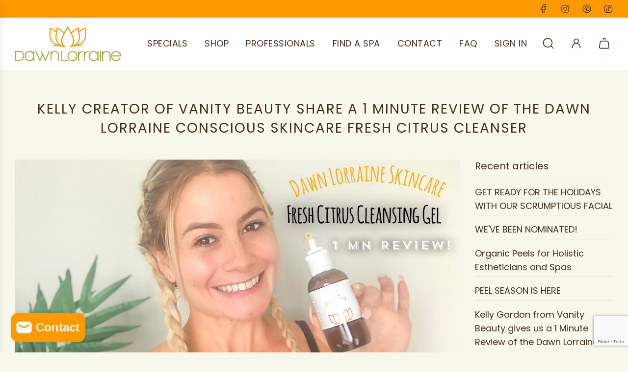

--- FILE ---
content_type: text/html; charset=utf-8
request_url: https://dawnlorraine.com/blogs/news/fresh-citrus-review
body_size: 24640
content:
<!doctype html>
<html class="no-js" lang="en">
<head>

  <!-- Basic page needs ================================================== -->
  <meta charset="utf-8"><meta http-equiv="X-UA-Compatible" content="IE=edge">

  <link rel="preconnect" href="https://cdn.shopify.com" crossorigin><link rel="preconnect" href="https://fonts.shopifycdn.com" crossorigin><link rel="preload" href="//dawnlorraine.com/cdn/shop/t/33/assets/theme.min.css?v=52237017988458006661700438586" as="style" />
  <link rel="preload" href="//dawnlorraine.com/cdn/shop/t/33/assets/swiper.min.css?v=88091268259482038431700438585" as="style" onload="this.onload=null;this.rel='stylesheet'"/>
  <link rel="preload" href="//dawnlorraine.com/cdn/shop/t/33/assets/photoswipe.min.css?v=165459975419098386681700438586" as="style" onload="this.onload=null;this.rel='stylesheet'"/>
  <link rel="preload" href="//dawnlorraine.com/cdn/shop/t/33/assets/custom.css?v=102493421877365237651700438585" as="style" onload="this.onload=null;this.rel='stylesheet'"/>

  

  

  
    <link rel="shortcut icon" href="//dawnlorraine.com/cdn/shop/files/FAVICON_180x180_crop_center.png?v=1700441124" type="image/png">
    <link rel="apple-touch-icon" sizes="180x180" href="//dawnlorraine.com/cdn/shop/files/FAVICON_180x180_crop_center.png?v=1700441124">
    <link rel="apple-touch-icon-precomposed" sizes="180x180" href="//dawnlorraine.com/cdn/shop/files/FAVICON_180x180_crop_center.png?v=1700441124">
    <link rel="icon" type="image/png" sizes="32x32" href="//dawnlorraine.com/cdn/shop/files/FAVICON_32x32_crop_center.png?v=1700441124">
    <link rel="icon" type="image/png" sizes="194x194" href="//dawnlorraine.com/cdn/shop/files/FAVICON_194x194_crop_center.png?v=1700441124">
    <link rel="icon" type="image/png" sizes="192x192" href="//dawnlorraine.com/cdn/shop/files/FAVICON_192x192_crop_center.png?v=1700441124">
    <link rel="icon" type="image/png" sizes="16x16" href="//dawnlorraine.com/cdn/shop/files/FAVICON_16x16_crop_center.png?v=1700441124">
  
<link rel="preload" as="font" href="//dawnlorraine.com/cdn/fonts/poppins/poppins_n4.0ba78fa5af9b0e1a374041b3ceaadf0a43b41362.woff2" type="font/woff2" crossorigin><link rel="preload" as="font" href="//dawnlorraine.com/cdn/fonts/poppins/poppins_n4.0ba78fa5af9b0e1a374041b3ceaadf0a43b41362.woff2" type="font/woff2" crossorigin><!-- Title and description ================================================== -->
  <title>
    KELLY CREATOR OF VANITY BEAUTY SHARE A 1 MINUTE REVIEW OF THE DAWN LOR &ndash; Dawn Lorraine Skincare
  </title>

  
    <meta name="description" content="Hey #vanitybeauties! I am working with Dawn Lorraine Conscious Skincare on this video. You can purchase her organic, cruelty free skincare line at dawnlorraine.com! My Instagram: https://www.instagram.com/vanitybeaut... My Facebook: https://www.facebook.com/VanityBeauty... TY for watching! xoxo, Kelly  ">
  

  <!-- Helpers ================================================== -->
  <!-- /snippets/social-meta-tags.liquid -->


<meta property="og:site_name" content="Dawn Lorraine Skincare">
<meta property="og:url" content="https://dawnlorraine.com/blogs/news/fresh-citrus-review">
<meta property="og:title" content="KELLY CREATOR OF VANITY BEAUTY SHARE A 1 MINUTE REVIEW OF THE DAWN LORRAINE CONSCIOUS SKINCARE FRESH CITRUS CLEANSER">
<meta property="og:type" content="article">
<meta property="og:description" content="Hey #vanitybeauties! 
I am working with Dawn Lorraine Conscious Skincare on this video. You can purchase her organic, cruelty free skincare line at dawnlorraine.com!
My Instagram: https://www.instagram.com/vanitybeaut... 
My Facebook: https://www.facebook.com/VanityBeauty... 
TY for watching! 
xoxo, Kelly
 
">

<meta property="og:image" content="http://dawnlorraine.com/cdn/shop/articles/61922229_185737602368645_17429260755009536_n.jpg?v=1559260330">
<meta property="og:image:alt" content="KELLY CREATOR OF VANITY BEAUTY SHARE A 1 MINUTE REVIEW OF THE DAWN LORRAINE CONSCIOUS SKINCARE FRESH CITRUS CLEANSER">
<meta property="og:image:secure_url" content="https://dawnlorraine.com/cdn/shop/articles/61922229_185737602368645_17429260755009536_n.jpg?v=1559260330">


<meta name="twitter:card" content="summary_large_image">
<meta name="twitter:title" content="KELLY CREATOR OF VANITY BEAUTY SHARE A 1 MINUTE REVIEW OF THE DAWN LORRAINE CONSCIOUS SKINCARE FRESH CITRUS CLEANSER">
<meta name="twitter:description" content="Hey #vanitybeauties! 
I am working with Dawn Lorraine Conscious Skincare on this video. You can purchase her organic, cruelty free skincare line at dawnlorraine.com!
My Instagram: https://www.instagram.com/vanitybeaut... 
My Facebook: https://www.facebook.com/VanityBeauty... 
TY for watching! 
xoxo, Kelly
 
">

  <link rel="canonical" href="https://dawnlorraine.com/blogs/news/fresh-citrus-review"/>
  <meta name="viewport" content="width=device-width, initial-scale=1, shrink-to-fit=no">
  <meta name="theme-color" content="#402f1d">

  <!-- CSS ================================================== -->
  <style>
/*============================================================================
  #Typography
==============================================================================*/






@font-face {
  font-family: Poppins;
  font-weight: 400;
  font-style: normal;
  font-display: swap;
  src: url("//dawnlorraine.com/cdn/fonts/poppins/poppins_n4.0ba78fa5af9b0e1a374041b3ceaadf0a43b41362.woff2") format("woff2"),
       url("//dawnlorraine.com/cdn/fonts/poppins/poppins_n4.214741a72ff2596839fc9760ee7a770386cf16ca.woff") format("woff");
}

@font-face {
  font-family: Poppins;
  font-weight: 400;
  font-style: normal;
  font-display: swap;
  src: url("//dawnlorraine.com/cdn/fonts/poppins/poppins_n4.0ba78fa5af9b0e1a374041b3ceaadf0a43b41362.woff2") format("woff2"),
       url("//dawnlorraine.com/cdn/fonts/poppins/poppins_n4.214741a72ff2596839fc9760ee7a770386cf16ca.woff") format("woff");
}


  @font-face {
  font-family: Poppins;
  font-weight: 700;
  font-style: normal;
  font-display: swap;
  src: url("//dawnlorraine.com/cdn/fonts/poppins/poppins_n7.56758dcf284489feb014a026f3727f2f20a54626.woff2") format("woff2"),
       url("//dawnlorraine.com/cdn/fonts/poppins/poppins_n7.f34f55d9b3d3205d2cd6f64955ff4b36f0cfd8da.woff") format("woff");
}




  @font-face {
  font-family: Poppins;
  font-weight: 700;
  font-style: normal;
  font-display: swap;
  src: url("//dawnlorraine.com/cdn/fonts/poppins/poppins_n7.56758dcf284489feb014a026f3727f2f20a54626.woff2") format("woff2"),
       url("//dawnlorraine.com/cdn/fonts/poppins/poppins_n7.f34f55d9b3d3205d2cd6f64955ff4b36f0cfd8da.woff") format("woff");
}




  @font-face {
  font-family: Poppins;
  font-weight: 400;
  font-style: italic;
  font-display: swap;
  src: url("//dawnlorraine.com/cdn/fonts/poppins/poppins_i4.846ad1e22474f856bd6b81ba4585a60799a9f5d2.woff2") format("woff2"),
       url("//dawnlorraine.com/cdn/fonts/poppins/poppins_i4.56b43284e8b52fc64c1fd271f289a39e8477e9ec.woff") format("woff");
}




  @font-face {
  font-family: Poppins;
  font-weight: 700;
  font-style: italic;
  font-display: swap;
  src: url("//dawnlorraine.com/cdn/fonts/poppins/poppins_i7.42fd71da11e9d101e1e6c7932199f925f9eea42d.woff2") format("woff2"),
       url("//dawnlorraine.com/cdn/fonts/poppins/poppins_i7.ec8499dbd7616004e21155106d13837fff4cf556.woff") format("woff");
}






/*============================================================================
  #General Variables
==============================================================================*/

:root {

  --font-weight-normal: 400;
  --font-weight-bold: 700;
  --font-weight-header-bold: 700;

  --header-font-stack: Poppins, sans-serif;
  --header-font-weight: 400;
  --header-font-style: normal;
  --header-text-size: 28;
  --header-text-size-px: 28px;
  --header-mobile-text-size-px: 22px;

  --header-font-case: normal;
  --header-font-size: 18;
  --header-font-size-px: 18px;

  --heading-spacing: 2px;
  --heading-font-case: normal;
  --heading-font-stack: FontDrop;

  --body-font-stack: Poppins, sans-serif;
  --body-font-weight: 400;
  --body-font-style: normal;

  --label-font-stack: Poppins, sans-serif;
  --label-font-weight: 400;
  --label-font-style: normal;
  --label-font-case: uppercase;
  --label-spacing: 0px;

  --navigation-font-stack: Poppins, sans-serif;
  --navigation-font-weight: 400;
  --navigation-font-style: normal;

  --base-font-size-int: 18;
  --base-font-size: 18px;

  --body-font-size-12-to-em: 0.67em;
  --body-font-size-14-to-em: 0.78em;
  --body-font-size-16-to-em: 0.89em;
  --body-font-size-18-to-em: 1.0em;
  --body-font-size-20-to-em: 1.11em;
  --body-font-size-22-to-em: 1.22em;
  --body-font-size-24-to-em: 1.33em;
  --body-font-size-28-to-em: 1.56em;
  --body-font-size-36-to-em: 2.0em;

  --sale-badge-color: #e66435;
  --sold-out-badge-color: #e66435;
  --badge-font-color: #fff;

  --primary-btn-text-color: #ffffff;
  --primary-btn-bg-color: #ff9900;
  --primary-btn-bg-color-lighten50: #ffffff;
  --primary-btn-bg-color-opacity50: rgba(255, 153, 0, 0.5);
  --primary-btn-bg-hover-color: #402f1d;
  --primary-btn-text-hover-color: #fff;

  --button-text-case: none;
  --button-font-size: 21;
  --button-font-size-px: 21px;
  --button-text-spacing-px: 3px;

  --secondary-btn-text-color: #fff;
  --secondary-btn-bg-color: #ff9900;
  --secondary-btn-bg-color-lighten: #ffc266;
  --secondary-btn-bg-hover-color: #ff9900;
  --secondary-btn-bg-text-hover-color: #fff;

  
    --alt-btn-border-radius: 0.5rem;
  

  
    --alt-btn-font-style: normal;
    --alt-btn-font-weight: 700;
    

  --text-color: #402f1d;
  --text-color-lighten5: #523c25;
  --text-color-lighten70: #ece1d6;
  --text-color-transparent05: rgba(64, 47, 29, 0.05);
  --text-color-transparent10: rgba(64, 47, 29, 0.1);
  --text-color-transparent15: rgba(64, 47, 29, 0.15);
  --text-color-transparent25: rgba(64, 47, 29, 0.25);
  --text-color-transparent30: rgba(64, 47, 29, 0.3);
  --text-color-transparent5: rgba(64, 47, 29, 0.5);
  --text-color-transparent6: rgba(64, 47, 29, 0.6);
  --text-color-transparent7: rgba(64, 47, 29, 0.7);
  --text-color-transparent8: rgba(64, 47, 29, 0.8);

  
    --heading-xl-font-size: 28px;
    --heading-l-font-size: 22px;
    --subheading-font-size: 20px;
  

  
    --small-body-font-size: 14px;
  

  --link-color: #402f1d;
  --on-sale-color: #e66435;

  --body-color: #f7f7ec;
  --body-color-darken10: #e8e8c8;
  --body-color-transparent00: rgba(247, 247, 236, 0);
  --body-color-transparent90: rgba(247, 247, 236, 0.9);

  --body-secondary-color: #d2d0c2;
  --body-secondary-color-transparent00: rgba(210, 208, 194, 0);
  --body-secondary-color-darken05: #c7c5b3;

  --color-primary-background: #f7f7ec;
  --color-primary-background-rgb: 247, 247, 236;
  --color-secondary-background: #d2d0c2;

  --cart-background-color: #402f1d;

  --border-color: rgba(64, 47, 29, 0.25);
  --link-border-color: rgba(64, 47, 29, 0.5);
  --border-color-darken10: #1d150d;

  --header-color: #fff;
  --header-color-darken5: #f2f2f2;

  --header-border-color: rgba(0,0,0,0);

  --announcement-text-size: 20px;
  --announcement-text-spacing: 3px;

  --logo-font-size: 22px;

  --overlay-header-text-color: #402f1d;
  --nav-text-color: #402f1d;
  --nav-text-color-transparent10: rgba(64, 47, 29, 0.1);
  --nav-text-color-transparent30: rgba(64, 47, 29, 0.3);
  --nav-text-hover: #ff9900;

  --color-scheme-light-background: #f9f9fb;
  --color-scheme-light-background-lighten5: #ffffff;
  --color-scheme-light-text: #402f1d;
  --color-scheme-light-text-transparent25: rgba(64, 47, 29, 0.25);
  --color-scheme-light-text-transparent50: rgba(64, 47, 29, 0.5);
  --color-scheme-light-text-transparent60: rgba(64, 47, 29, 0.6);

  --color-scheme-feature-background: #d2d0c2;
  --color-scheme-feature-background-lighten5: #dddbd1;
  --color-scheme-feature-text: #402f1d;
  --color-scheme-feature-text-transparent25: rgba(64, 47, 29, 0.25);
  --color-scheme-feature-text-transparent50: rgba(64, 47, 29, 0.5);
  --color-scheme-feature-text-transparent60: rgba(64, 47, 29, 0.6);

  --homepage-sections-accent-secondary-color-transparent60: rgba(64, 47, 29, 0.6);

  --color-scheme-dark-background: #402f1d;
  --color-scheme-dark-text: #ffffff;
  --color-scheme-dark-text-transparent25: rgba(255, 255, 255, 0.25);
  --color-scheme-dark-text-transparent50: rgba(255, 255, 255, 0.5);
  --color-scheme-dark-text-transparent60: rgba(255, 255, 255, 0.6);

  --filter-bg-color: rgba(64, 47, 29, 0.1);

  --color-footer-bg: #402f1d;
  --color-footer-bg-darken5: #2e2215;
  --color-footer-text: #ffffff;
  --color-footer-text-darken10: #e6e6e6;
  --color-footer-text-transparent25: rgba(255, 255, 255, 0.25);
  --color-footer-border: rgba(255, 255, 255, 0.25);

  --popup-text-color: #fff;
  --popup-border-color: rgba(255, 255, 255, 0.25);
  --popup-text-color-lighten10: #ffffff;
  --popup-bg-color: #d2d0c2;

  --menu-drawer-color: #fff;
  --menu-drawer-color-darken5: #f2f2f2;
  --menu-drawer-text-color: #402f1d;
  --menu-drawer-text-color-transparent10: rgba(64, 47, 29, 0.1);
  --menu-drawer-text-color-transparent30: rgba(64, 47, 29, 0.3);
  --menu-drawer-border-color: rgba(64, 47, 29, 0.25);
  --menu-drawer-text-hover-color: #ff9900;

  --cart-drawer-color: #fff;
  --cart-drawer-text-color: #402f1d;
  --cart-drawer-text-color-lighten10: #63492d;
  --cart-drawer-border-color: rgba(64, 47, 29, 0.25);

  --fancybox-overlay: url('//dawnlorraine.com/cdn/shop/t/33/assets/fancybox_overlay.png?v=61793926319831825281700438587');

  --success-color: #28a745;
  --error-color: #DC3545;
  --warning-color: #EB9247;

  /* Shop Pay Installments variables */
  --color-body: #d2d0c2;
  --color-bg: #d2d0c2;
}
</style>

  <style data-shopify>
    *,
    *::before,
    *::after {
      box-sizing: inherit;
    }

    html {
      box-sizing: border-box;
      background-color: var(--body-color);
      height: 100%;
      margin: 0;
    }

    body {
      background-color: var(--body-color);
      min-height: 100%;
      margin: 0;
      display: grid;
      grid-template-rows: auto auto 1fr auto;
      grid-template-columns: 100%;
      overflow-x: hidden;
    }

    .sr-only {
      position: absolute;
      width: 1px;
      height: 1px;
      padding: 0;
      margin: -1px;
      overflow: hidden;
      clip: rect(0, 0, 0, 0);
      border: 0;
    }

    .sr-only-focusable:active, .sr-only-focusable:focus {
      position: static;
      width: auto;
      height: auto;
      margin: 0;
      overflow: visible;
      clip: auto;
    }
  </style>

  <!-- Header hook for plugins ================================================== -->
  <script>window.performance && window.performance.mark && window.performance.mark('shopify.content_for_header.start');</script><meta id="shopify-digital-wallet" name="shopify-digital-wallet" content="/7603753/digital_wallets/dialog">
<meta name="shopify-checkout-api-token" content="2ec49dd117b834cd7fc503d0b4cb0627">
<meta id="in-context-paypal-metadata" data-shop-id="7603753" data-venmo-supported="true" data-environment="production" data-locale="en_US" data-paypal-v4="true" data-currency="USD">
<link rel="alternate" type="application/atom+xml" title="Feed" href="/blogs/news.atom" />
<script async="async" src="/checkouts/internal/preloads.js?locale=en-US"></script>
<script id="shopify-features" type="application/json">{"accessToken":"2ec49dd117b834cd7fc503d0b4cb0627","betas":["rich-media-storefront-analytics"],"domain":"dawnlorraine.com","predictiveSearch":true,"shopId":7603753,"locale":"en"}</script>
<script>var Shopify = Shopify || {};
Shopify.shop = "dawn-lorraine-conscious-skincare.myshopify.com";
Shopify.locale = "en";
Shopify.currency = {"active":"USD","rate":"1.0"};
Shopify.country = "US";
Shopify.theme = {"name":"Flow","id":133318377625,"schema_name":"Flow","schema_version":"35.0.1","theme_store_id":801,"role":"main"};
Shopify.theme.handle = "null";
Shopify.theme.style = {"id":null,"handle":null};
Shopify.cdnHost = "dawnlorraine.com/cdn";
Shopify.routes = Shopify.routes || {};
Shopify.routes.root = "/";</script>
<script type="module">!function(o){(o.Shopify=o.Shopify||{}).modules=!0}(window);</script>
<script>!function(o){function n(){var o=[];function n(){o.push(Array.prototype.slice.apply(arguments))}return n.q=o,n}var t=o.Shopify=o.Shopify||{};t.loadFeatures=n(),t.autoloadFeatures=n()}(window);</script>
<script id="shop-js-analytics" type="application/json">{"pageType":"article"}</script>
<script defer="defer" async type="module" src="//dawnlorraine.com/cdn/shopifycloud/shop-js/modules/v2/client.init-shop-cart-sync_BdyHc3Nr.en.esm.js"></script>
<script defer="defer" async type="module" src="//dawnlorraine.com/cdn/shopifycloud/shop-js/modules/v2/chunk.common_Daul8nwZ.esm.js"></script>
<script type="module">
  await import("//dawnlorraine.com/cdn/shopifycloud/shop-js/modules/v2/client.init-shop-cart-sync_BdyHc3Nr.en.esm.js");
await import("//dawnlorraine.com/cdn/shopifycloud/shop-js/modules/v2/chunk.common_Daul8nwZ.esm.js");

  window.Shopify.SignInWithShop?.initShopCartSync?.({"fedCMEnabled":true,"windoidEnabled":true});

</script>
<script>(function() {
  var isLoaded = false;
  function asyncLoad() {
    if (isLoaded) return;
    isLoaded = true;
    var urls = ["https:\/\/delivery.shopifyapps.com\/assets\/checkout\/script.js?shop=dawn-lorraine-conscious-skincare.myshopify.com","\/\/staticw2.yotpo.com\/t02UHxD2vfVc3Dzr6XE7Bg6RYQy8o8oTBYOMgXD1\/widget.js?shop=dawn-lorraine-conscious-skincare.myshopify.com","https:\/\/cdncozyvideogalleryn.addons.business\/scripttag\/js\/cloud\/dawn-lorraine-conscious-skincare.myshopify.com\/1.0\/mtPrZIP1o7c4Gj49TCqC97Osj2tvA35w.js?shop=dawn-lorraine-conscious-skincare.myshopify.com","https:\/\/hidepaypal2-static.inscoder.com\/st-hidepaypal-cart-on.min.js?shop=dawn-lorraine-conscious-skincare.myshopify.com","https:\/\/hidepaypal2-static.inscoder.com\/st-hidepaypal-product-on.min.js?shop=dawn-lorraine-conscious-skincare.myshopify.com","https:\/\/hidepaypal2-static.inscoder.com\/st-hidepaypal-checkout-on.min.js?shop=dawn-lorraine-conscious-skincare.myshopify.com","https:\/\/hidepaypal2-static.inscoder.com\/st-hidepaypal-checkout.min.js?shop=dawn-lorraine-conscious-skincare.myshopify.com"];
    for (var i = 0; i < urls.length; i++) {
      var s = document.createElement('script');
      s.type = 'text/javascript';
      s.async = true;
      s.src = urls[i];
      var x = document.getElementsByTagName('script')[0];
      x.parentNode.insertBefore(s, x);
    }
  };
  if(window.attachEvent) {
    window.attachEvent('onload', asyncLoad);
  } else {
    window.addEventListener('load', asyncLoad, false);
  }
})();</script>
<script id="__st">var __st={"a":7603753,"offset":-28800,"reqid":"3d55235b-51a5-4dab-8d5c-5abde7fe3a3e-1768986581","pageurl":"dawnlorraine.com\/blogs\/news\/fresh-citrus-review","s":"articles-11188994084","u":"23c7d69662a8","p":"article","rtyp":"article","rid":11188994084};</script>
<script>window.ShopifyPaypalV4VisibilityTracking = true;</script>
<script id="captcha-bootstrap">!function(){'use strict';const t='contact',e='account',n='new_comment',o=[[t,t],['blogs',n],['comments',n],[t,'customer']],c=[[e,'customer_login'],[e,'guest_login'],[e,'recover_customer_password'],[e,'create_customer']],r=t=>t.map((([t,e])=>`form[action*='/${t}']:not([data-nocaptcha='true']) input[name='form_type'][value='${e}']`)).join(','),a=t=>()=>t?[...document.querySelectorAll(t)].map((t=>t.form)):[];function s(){const t=[...o],e=r(t);return a(e)}const i='password',u='form_key',d=['recaptcha-v3-token','g-recaptcha-response','h-captcha-response',i],f=()=>{try{return window.sessionStorage}catch{return}},m='__shopify_v',_=t=>t.elements[u];function p(t,e,n=!1){try{const o=window.sessionStorage,c=JSON.parse(o.getItem(e)),{data:r}=function(t){const{data:e,action:n}=t;return t[m]||n?{data:e,action:n}:{data:t,action:n}}(c);for(const[e,n]of Object.entries(r))t.elements[e]&&(t.elements[e].value=n);n&&o.removeItem(e)}catch(o){console.error('form repopulation failed',{error:o})}}const l='form_type',E='cptcha';function T(t){t.dataset[E]=!0}const w=window,h=w.document,L='Shopify',v='ce_forms',y='captcha';let A=!1;((t,e)=>{const n=(g='f06e6c50-85a8-45c8-87d0-21a2b65856fe',I='https://cdn.shopify.com/shopifycloud/storefront-forms-hcaptcha/ce_storefront_forms_captcha_hcaptcha.v1.5.2.iife.js',D={infoText:'Protected by hCaptcha',privacyText:'Privacy',termsText:'Terms'},(t,e,n)=>{const o=w[L][v],c=o.bindForm;if(c)return c(t,g,e,D).then(n);var r;o.q.push([[t,g,e,D],n]),r=I,A||(h.body.append(Object.assign(h.createElement('script'),{id:'captcha-provider',async:!0,src:r})),A=!0)});var g,I,D;w[L]=w[L]||{},w[L][v]=w[L][v]||{},w[L][v].q=[],w[L][y]=w[L][y]||{},w[L][y].protect=function(t,e){n(t,void 0,e),T(t)},Object.freeze(w[L][y]),function(t,e,n,w,h,L){const[v,y,A,g]=function(t,e,n){const i=e?o:[],u=t?c:[],d=[...i,...u],f=r(d),m=r(i),_=r(d.filter((([t,e])=>n.includes(e))));return[a(f),a(m),a(_),s()]}(w,h,L),I=t=>{const e=t.target;return e instanceof HTMLFormElement?e:e&&e.form},D=t=>v().includes(t);t.addEventListener('submit',(t=>{const e=I(t);if(!e)return;const n=D(e)&&!e.dataset.hcaptchaBound&&!e.dataset.recaptchaBound,o=_(e),c=g().includes(e)&&(!o||!o.value);(n||c)&&t.preventDefault(),c&&!n&&(function(t){try{if(!f())return;!function(t){const e=f();if(!e)return;const n=_(t);if(!n)return;const o=n.value;o&&e.removeItem(o)}(t);const e=Array.from(Array(32),(()=>Math.random().toString(36)[2])).join('');!function(t,e){_(t)||t.append(Object.assign(document.createElement('input'),{type:'hidden',name:u})),t.elements[u].value=e}(t,e),function(t,e){const n=f();if(!n)return;const o=[...t.querySelectorAll(`input[type='${i}']`)].map((({name:t})=>t)),c=[...d,...o],r={};for(const[a,s]of new FormData(t).entries())c.includes(a)||(r[a]=s);n.setItem(e,JSON.stringify({[m]:1,action:t.action,data:r}))}(t,e)}catch(e){console.error('failed to persist form',e)}}(e),e.submit())}));const S=(t,e)=>{t&&!t.dataset[E]&&(n(t,e.some((e=>e===t))),T(t))};for(const o of['focusin','change'])t.addEventListener(o,(t=>{const e=I(t);D(e)&&S(e,y())}));const B=e.get('form_key'),M=e.get(l),P=B&&M;t.addEventListener('DOMContentLoaded',(()=>{const t=y();if(P)for(const e of t)e.elements[l].value===M&&p(e,B);[...new Set([...A(),...v().filter((t=>'true'===t.dataset.shopifyCaptcha))])].forEach((e=>S(e,t)))}))}(h,new URLSearchParams(w.location.search),n,t,e,['guest_login'])})(!0,!1)}();</script>
<script integrity="sha256-4kQ18oKyAcykRKYeNunJcIwy7WH5gtpwJnB7kiuLZ1E=" data-source-attribution="shopify.loadfeatures" defer="defer" src="//dawnlorraine.com/cdn/shopifycloud/storefront/assets/storefront/load_feature-a0a9edcb.js" crossorigin="anonymous"></script>
<script data-source-attribution="shopify.dynamic_checkout.dynamic.init">var Shopify=Shopify||{};Shopify.PaymentButton=Shopify.PaymentButton||{isStorefrontPortableWallets:!0,init:function(){window.Shopify.PaymentButton.init=function(){};var t=document.createElement("script");t.src="https://dawnlorraine.com/cdn/shopifycloud/portable-wallets/latest/portable-wallets.en.js",t.type="module",document.head.appendChild(t)}};
</script>
<script data-source-attribution="shopify.dynamic_checkout.buyer_consent">
  function portableWalletsHideBuyerConsent(e){var t=document.getElementById("shopify-buyer-consent"),n=document.getElementById("shopify-subscription-policy-button");t&&n&&(t.classList.add("hidden"),t.setAttribute("aria-hidden","true"),n.removeEventListener("click",e))}function portableWalletsShowBuyerConsent(e){var t=document.getElementById("shopify-buyer-consent"),n=document.getElementById("shopify-subscription-policy-button");t&&n&&(t.classList.remove("hidden"),t.removeAttribute("aria-hidden"),n.addEventListener("click",e))}window.Shopify?.PaymentButton&&(window.Shopify.PaymentButton.hideBuyerConsent=portableWalletsHideBuyerConsent,window.Shopify.PaymentButton.showBuyerConsent=portableWalletsShowBuyerConsent);
</script>
<script data-source-attribution="shopify.dynamic_checkout.cart.bootstrap">document.addEventListener("DOMContentLoaded",(function(){function t(){return document.querySelector("shopify-accelerated-checkout-cart, shopify-accelerated-checkout")}if(t())Shopify.PaymentButton.init();else{new MutationObserver((function(e,n){t()&&(Shopify.PaymentButton.init(),n.disconnect())})).observe(document.body,{childList:!0,subtree:!0})}}));
</script>
<link id="shopify-accelerated-checkout-styles" rel="stylesheet" media="screen" href="https://dawnlorraine.com/cdn/shopifycloud/portable-wallets/latest/accelerated-checkout-backwards-compat.css" crossorigin="anonymous">
<style id="shopify-accelerated-checkout-cart">
        #shopify-buyer-consent {
  margin-top: 1em;
  display: inline-block;
  width: 100%;
}

#shopify-buyer-consent.hidden {
  display: none;
}

#shopify-subscription-policy-button {
  background: none;
  border: none;
  padding: 0;
  text-decoration: underline;
  font-size: inherit;
  cursor: pointer;
}

#shopify-subscription-policy-button::before {
  box-shadow: none;
}

      </style>

<script>window.performance && window.performance.mark && window.performance.mark('shopify.content_for_header.end');</script>

  <script type="text/javascript">
		window.wetheme = {
			name: 'Flow',
			webcomponentRegistry: {
        registry: {},
				checkScriptLoaded: function(key) {
					return window.wetheme.webcomponentRegistry.registry[key] ? true : false
				},
        register: function(registration) {
            if(!window.wetheme.webcomponentRegistry.checkScriptLoaded(registration.key)) {
              window.wetheme.webcomponentRegistry.registry[registration.key] = registration
            }
        }
      }
    };
	</script>

  

  
    <script src="//dawnlorraine.com/cdn/shop/t/33/assets/textSlideshow.js?v=148535650034552400261700438586" defer="defer"></script>
  

  <script>document.documentElement.className = document.documentElement.className.replace('no-js', 'js');</script>
<style>
      .default, .default-wholesale {
      display: none !important;
    }
</style>

<script type="text/javascript">
(function e(){var e=document.createElement("script");e.type="text/javascript",e.async=true,e.src="//staticw2.yotpo.com/t02UHxD2vfVc3Dzr6XE7Bg6RYQy8o8oTBYOMgXD1/widget.js";var t=document.getElementsByTagName("script")[0];t.parentNode.insertBefore(e,t)})();
</script>
<!-- BEGIN app block: shopify://apps/cozy-youtube-videos-gallery/blocks/Cozy_Video_Gallery_1.0.0/67a28817-46c0-483c-acf5-86cdbe7f16ba --><script src='https://cdncozyvideogalleryn.addons.business/scripttag/js/cloud/dawn-lorraine-conscious-skincare.myshopify.com/1.0/mtPrZIP1o7c4Gj49TCqC97Osj2tvA35w.js?shop=dawn-lorraine-conscious-skincare.myshopify.com' type='text/javascript'></script>



<!-- END app block --><script src="https://cdn.shopify.com/extensions/e8878072-2f6b-4e89-8082-94b04320908d/inbox-1254/assets/inbox-chat-loader.js" type="text/javascript" defer="defer"></script>
<link href="https://monorail-edge.shopifysvc.com" rel="dns-prefetch">
<script>(function(){if ("sendBeacon" in navigator && "performance" in window) {try {var session_token_from_headers = performance.getEntriesByType('navigation')[0].serverTiming.find(x => x.name == '_s').description;} catch {var session_token_from_headers = undefined;}var session_cookie_matches = document.cookie.match(/_shopify_s=([^;]*)/);var session_token_from_cookie = session_cookie_matches && session_cookie_matches.length === 2 ? session_cookie_matches[1] : "";var session_token = session_token_from_headers || session_token_from_cookie || "";function handle_abandonment_event(e) {var entries = performance.getEntries().filter(function(entry) {return /monorail-edge.shopifysvc.com/.test(entry.name);});if (!window.abandonment_tracked && entries.length === 0) {window.abandonment_tracked = true;var currentMs = Date.now();var navigation_start = performance.timing.navigationStart;var payload = {shop_id: 7603753,url: window.location.href,navigation_start,duration: currentMs - navigation_start,session_token,page_type: "article"};window.navigator.sendBeacon("https://monorail-edge.shopifysvc.com/v1/produce", JSON.stringify({schema_id: "online_store_buyer_site_abandonment/1.1",payload: payload,metadata: {event_created_at_ms: currentMs,event_sent_at_ms: currentMs}}));}}window.addEventListener('pagehide', handle_abandonment_event);}}());</script>
<script id="web-pixels-manager-setup">(function e(e,d,r,n,o){if(void 0===o&&(o={}),!Boolean(null===(a=null===(i=window.Shopify)||void 0===i?void 0:i.analytics)||void 0===a?void 0:a.replayQueue)){var i,a;window.Shopify=window.Shopify||{};var t=window.Shopify;t.analytics=t.analytics||{};var s=t.analytics;s.replayQueue=[],s.publish=function(e,d,r){return s.replayQueue.push([e,d,r]),!0};try{self.performance.mark("wpm:start")}catch(e){}var l=function(){var e={modern:/Edge?\/(1{2}[4-9]|1[2-9]\d|[2-9]\d{2}|\d{4,})\.\d+(\.\d+|)|Firefox\/(1{2}[4-9]|1[2-9]\d|[2-9]\d{2}|\d{4,})\.\d+(\.\d+|)|Chrom(ium|e)\/(9{2}|\d{3,})\.\d+(\.\d+|)|(Maci|X1{2}).+ Version\/(15\.\d+|(1[6-9]|[2-9]\d|\d{3,})\.\d+)([,.]\d+|)( \(\w+\)|)( Mobile\/\w+|) Safari\/|Chrome.+OPR\/(9{2}|\d{3,})\.\d+\.\d+|(CPU[ +]OS|iPhone[ +]OS|CPU[ +]iPhone|CPU IPhone OS|CPU iPad OS)[ +]+(15[._]\d+|(1[6-9]|[2-9]\d|\d{3,})[._]\d+)([._]\d+|)|Android:?[ /-](13[3-9]|1[4-9]\d|[2-9]\d{2}|\d{4,})(\.\d+|)(\.\d+|)|Android.+Firefox\/(13[5-9]|1[4-9]\d|[2-9]\d{2}|\d{4,})\.\d+(\.\d+|)|Android.+Chrom(ium|e)\/(13[3-9]|1[4-9]\d|[2-9]\d{2}|\d{4,})\.\d+(\.\d+|)|SamsungBrowser\/([2-9]\d|\d{3,})\.\d+/,legacy:/Edge?\/(1[6-9]|[2-9]\d|\d{3,})\.\d+(\.\d+|)|Firefox\/(5[4-9]|[6-9]\d|\d{3,})\.\d+(\.\d+|)|Chrom(ium|e)\/(5[1-9]|[6-9]\d|\d{3,})\.\d+(\.\d+|)([\d.]+$|.*Safari\/(?![\d.]+ Edge\/[\d.]+$))|(Maci|X1{2}).+ Version\/(10\.\d+|(1[1-9]|[2-9]\d|\d{3,})\.\d+)([,.]\d+|)( \(\w+\)|)( Mobile\/\w+|) Safari\/|Chrome.+OPR\/(3[89]|[4-9]\d|\d{3,})\.\d+\.\d+|(CPU[ +]OS|iPhone[ +]OS|CPU[ +]iPhone|CPU IPhone OS|CPU iPad OS)[ +]+(10[._]\d+|(1[1-9]|[2-9]\d|\d{3,})[._]\d+)([._]\d+|)|Android:?[ /-](13[3-9]|1[4-9]\d|[2-9]\d{2}|\d{4,})(\.\d+|)(\.\d+|)|Mobile Safari.+OPR\/([89]\d|\d{3,})\.\d+\.\d+|Android.+Firefox\/(13[5-9]|1[4-9]\d|[2-9]\d{2}|\d{4,})\.\d+(\.\d+|)|Android.+Chrom(ium|e)\/(13[3-9]|1[4-9]\d|[2-9]\d{2}|\d{4,})\.\d+(\.\d+|)|Android.+(UC? ?Browser|UCWEB|U3)[ /]?(15\.([5-9]|\d{2,})|(1[6-9]|[2-9]\d|\d{3,})\.\d+)\.\d+|SamsungBrowser\/(5\.\d+|([6-9]|\d{2,})\.\d+)|Android.+MQ{2}Browser\/(14(\.(9|\d{2,})|)|(1[5-9]|[2-9]\d|\d{3,})(\.\d+|))(\.\d+|)|K[Aa][Ii]OS\/(3\.\d+|([4-9]|\d{2,})\.\d+)(\.\d+|)/},d=e.modern,r=e.legacy,n=navigator.userAgent;return n.match(d)?"modern":n.match(r)?"legacy":"unknown"}(),u="modern"===l?"modern":"legacy",c=(null!=n?n:{modern:"",legacy:""})[u],f=function(e){return[e.baseUrl,"/wpm","/b",e.hashVersion,"modern"===e.buildTarget?"m":"l",".js"].join("")}({baseUrl:d,hashVersion:r,buildTarget:u}),m=function(e){var d=e.version,r=e.bundleTarget,n=e.surface,o=e.pageUrl,i=e.monorailEndpoint;return{emit:function(e){var a=e.status,t=e.errorMsg,s=(new Date).getTime(),l=JSON.stringify({metadata:{event_sent_at_ms:s},events:[{schema_id:"web_pixels_manager_load/3.1",payload:{version:d,bundle_target:r,page_url:o,status:a,surface:n,error_msg:t},metadata:{event_created_at_ms:s}}]});if(!i)return console&&console.warn&&console.warn("[Web Pixels Manager] No Monorail endpoint provided, skipping logging."),!1;try{return self.navigator.sendBeacon.bind(self.navigator)(i,l)}catch(e){}var u=new XMLHttpRequest;try{return u.open("POST",i,!0),u.setRequestHeader("Content-Type","text/plain"),u.send(l),!0}catch(e){return console&&console.warn&&console.warn("[Web Pixels Manager] Got an unhandled error while logging to Monorail."),!1}}}}({version:r,bundleTarget:l,surface:e.surface,pageUrl:self.location.href,monorailEndpoint:e.monorailEndpoint});try{o.browserTarget=l,function(e){var d=e.src,r=e.async,n=void 0===r||r,o=e.onload,i=e.onerror,a=e.sri,t=e.scriptDataAttributes,s=void 0===t?{}:t,l=document.createElement("script"),u=document.querySelector("head"),c=document.querySelector("body");if(l.async=n,l.src=d,a&&(l.integrity=a,l.crossOrigin="anonymous"),s)for(var f in s)if(Object.prototype.hasOwnProperty.call(s,f))try{l.dataset[f]=s[f]}catch(e){}if(o&&l.addEventListener("load",o),i&&l.addEventListener("error",i),u)u.appendChild(l);else{if(!c)throw new Error("Did not find a head or body element to append the script");c.appendChild(l)}}({src:f,async:!0,onload:function(){if(!function(){var e,d;return Boolean(null===(d=null===(e=window.Shopify)||void 0===e?void 0:e.analytics)||void 0===d?void 0:d.initialized)}()){var d=window.webPixelsManager.init(e)||void 0;if(d){var r=window.Shopify.analytics;r.replayQueue.forEach((function(e){var r=e[0],n=e[1],o=e[2];d.publishCustomEvent(r,n,o)})),r.replayQueue=[],r.publish=d.publishCustomEvent,r.visitor=d.visitor,r.initialized=!0}}},onerror:function(){return m.emit({status:"failed",errorMsg:"".concat(f," has failed to load")})},sri:function(e){var d=/^sha384-[A-Za-z0-9+/=]+$/;return"string"==typeof e&&d.test(e)}(c)?c:"",scriptDataAttributes:o}),m.emit({status:"loading"})}catch(e){m.emit({status:"failed",errorMsg:(null==e?void 0:e.message)||"Unknown error"})}}})({shopId: 7603753,storefrontBaseUrl: "https://dawnlorraine.com",extensionsBaseUrl: "https://extensions.shopifycdn.com/cdn/shopifycloud/web-pixels-manager",monorailEndpoint: "https://monorail-edge.shopifysvc.com/unstable/produce_batch",surface: "storefront-renderer",enabledBetaFlags: ["2dca8a86"],webPixelsConfigList: [{"id":"1554448537","configuration":"{\"pixelCode\":\"D4HL7TBC77U76PVJ7DL0\"}","eventPayloadVersion":"v1","runtimeContext":"STRICT","scriptVersion":"22e92c2ad45662f435e4801458fb78cc","type":"APP","apiClientId":4383523,"privacyPurposes":["ANALYTICS","MARKETING","SALE_OF_DATA"],"dataSharingAdjustments":{"protectedCustomerApprovalScopes":["read_customer_address","read_customer_email","read_customer_name","read_customer_personal_data","read_customer_phone"]}},{"id":"1520861337","configuration":"{\"yotpoStoreId\":\"t02UHxD2vfVc3Dzr6XE7Bg6RYQy8o8oTBYOMgXD1\"}","eventPayloadVersion":"v1","runtimeContext":"STRICT","scriptVersion":"8bb37a256888599d9a3d57f0551d3859","type":"APP","apiClientId":70132,"privacyPurposes":["ANALYTICS","MARKETING","SALE_OF_DATA"],"dataSharingAdjustments":{"protectedCustomerApprovalScopes":["read_customer_address","read_customer_email","read_customer_name","read_customer_personal_data","read_customer_phone"]}},{"id":"shopify-app-pixel","configuration":"{}","eventPayloadVersion":"v1","runtimeContext":"STRICT","scriptVersion":"0450","apiClientId":"shopify-pixel","type":"APP","privacyPurposes":["ANALYTICS","MARKETING"]},{"id":"shopify-custom-pixel","eventPayloadVersion":"v1","runtimeContext":"LAX","scriptVersion":"0450","apiClientId":"shopify-pixel","type":"CUSTOM","privacyPurposes":["ANALYTICS","MARKETING"]}],isMerchantRequest: false,initData: {"shop":{"name":"Dawn Lorraine Skincare","paymentSettings":{"currencyCode":"USD"},"myshopifyDomain":"dawn-lorraine-conscious-skincare.myshopify.com","countryCode":"US","storefrontUrl":"https:\/\/dawnlorraine.com"},"customer":null,"cart":null,"checkout":null,"productVariants":[],"purchasingCompany":null},},"https://dawnlorraine.com/cdn","fcfee988w5aeb613cpc8e4bc33m6693e112",{"modern":"","legacy":""},{"shopId":"7603753","storefrontBaseUrl":"https:\/\/dawnlorraine.com","extensionBaseUrl":"https:\/\/extensions.shopifycdn.com\/cdn\/shopifycloud\/web-pixels-manager","surface":"storefront-renderer","enabledBetaFlags":"[\"2dca8a86\"]","isMerchantRequest":"false","hashVersion":"fcfee988w5aeb613cpc8e4bc33m6693e112","publish":"custom","events":"[[\"page_viewed\",{}]]"});</script><script>
  window.ShopifyAnalytics = window.ShopifyAnalytics || {};
  window.ShopifyAnalytics.meta = window.ShopifyAnalytics.meta || {};
  window.ShopifyAnalytics.meta.currency = 'USD';
  var meta = {"page":{"pageType":"article","resourceType":"article","resourceId":11188994084,"requestId":"3d55235b-51a5-4dab-8d5c-5abde7fe3a3e-1768986581"}};
  for (var attr in meta) {
    window.ShopifyAnalytics.meta[attr] = meta[attr];
  }
</script>
<script class="analytics">
  (function () {
    var customDocumentWrite = function(content) {
      var jquery = null;

      if (window.jQuery) {
        jquery = window.jQuery;
      } else if (window.Checkout && window.Checkout.$) {
        jquery = window.Checkout.$;
      }

      if (jquery) {
        jquery('body').append(content);
      }
    };

    var hasLoggedConversion = function(token) {
      if (token) {
        return document.cookie.indexOf('loggedConversion=' + token) !== -1;
      }
      return false;
    }

    var setCookieIfConversion = function(token) {
      if (token) {
        var twoMonthsFromNow = new Date(Date.now());
        twoMonthsFromNow.setMonth(twoMonthsFromNow.getMonth() + 2);

        document.cookie = 'loggedConversion=' + token + '; expires=' + twoMonthsFromNow;
      }
    }

    var trekkie = window.ShopifyAnalytics.lib = window.trekkie = window.trekkie || [];
    if (trekkie.integrations) {
      return;
    }
    trekkie.methods = [
      'identify',
      'page',
      'ready',
      'track',
      'trackForm',
      'trackLink'
    ];
    trekkie.factory = function(method) {
      return function() {
        var args = Array.prototype.slice.call(arguments);
        args.unshift(method);
        trekkie.push(args);
        return trekkie;
      };
    };
    for (var i = 0; i < trekkie.methods.length; i++) {
      var key = trekkie.methods[i];
      trekkie[key] = trekkie.factory(key);
    }
    trekkie.load = function(config) {
      trekkie.config = config || {};
      trekkie.config.initialDocumentCookie = document.cookie;
      var first = document.getElementsByTagName('script')[0];
      var script = document.createElement('script');
      script.type = 'text/javascript';
      script.onerror = function(e) {
        var scriptFallback = document.createElement('script');
        scriptFallback.type = 'text/javascript';
        scriptFallback.onerror = function(error) {
                var Monorail = {
      produce: function produce(monorailDomain, schemaId, payload) {
        var currentMs = new Date().getTime();
        var event = {
          schema_id: schemaId,
          payload: payload,
          metadata: {
            event_created_at_ms: currentMs,
            event_sent_at_ms: currentMs
          }
        };
        return Monorail.sendRequest("https://" + monorailDomain + "/v1/produce", JSON.stringify(event));
      },
      sendRequest: function sendRequest(endpointUrl, payload) {
        // Try the sendBeacon API
        if (window && window.navigator && typeof window.navigator.sendBeacon === 'function' && typeof window.Blob === 'function' && !Monorail.isIos12()) {
          var blobData = new window.Blob([payload], {
            type: 'text/plain'
          });

          if (window.navigator.sendBeacon(endpointUrl, blobData)) {
            return true;
          } // sendBeacon was not successful

        } // XHR beacon

        var xhr = new XMLHttpRequest();

        try {
          xhr.open('POST', endpointUrl);
          xhr.setRequestHeader('Content-Type', 'text/plain');
          xhr.send(payload);
        } catch (e) {
          console.log(e);
        }

        return false;
      },
      isIos12: function isIos12() {
        return window.navigator.userAgent.lastIndexOf('iPhone; CPU iPhone OS 12_') !== -1 || window.navigator.userAgent.lastIndexOf('iPad; CPU OS 12_') !== -1;
      }
    };
    Monorail.produce('monorail-edge.shopifysvc.com',
      'trekkie_storefront_load_errors/1.1',
      {shop_id: 7603753,
      theme_id: 133318377625,
      app_name: "storefront",
      context_url: window.location.href,
      source_url: "//dawnlorraine.com/cdn/s/trekkie.storefront.cd680fe47e6c39ca5d5df5f0a32d569bc48c0f27.min.js"});

        };
        scriptFallback.async = true;
        scriptFallback.src = '//dawnlorraine.com/cdn/s/trekkie.storefront.cd680fe47e6c39ca5d5df5f0a32d569bc48c0f27.min.js';
        first.parentNode.insertBefore(scriptFallback, first);
      };
      script.async = true;
      script.src = '//dawnlorraine.com/cdn/s/trekkie.storefront.cd680fe47e6c39ca5d5df5f0a32d569bc48c0f27.min.js';
      first.parentNode.insertBefore(script, first);
    };
    trekkie.load(
      {"Trekkie":{"appName":"storefront","development":false,"defaultAttributes":{"shopId":7603753,"isMerchantRequest":null,"themeId":133318377625,"themeCityHash":"5089706382395808272","contentLanguage":"en","currency":"USD","eventMetadataId":"79d4f7a5-c02b-4157-8c5a-710663499485"},"isServerSideCookieWritingEnabled":true,"monorailRegion":"shop_domain","enabledBetaFlags":["65f19447"]},"Session Attribution":{},"S2S":{"facebookCapiEnabled":false,"source":"trekkie-storefront-renderer","apiClientId":580111}}
    );

    var loaded = false;
    trekkie.ready(function() {
      if (loaded) return;
      loaded = true;

      window.ShopifyAnalytics.lib = window.trekkie;

      var originalDocumentWrite = document.write;
      document.write = customDocumentWrite;
      try { window.ShopifyAnalytics.merchantGoogleAnalytics.call(this); } catch(error) {};
      document.write = originalDocumentWrite;

      window.ShopifyAnalytics.lib.page(null,{"pageType":"article","resourceType":"article","resourceId":11188994084,"requestId":"3d55235b-51a5-4dab-8d5c-5abde7fe3a3e-1768986581","shopifyEmitted":true});

      var match = window.location.pathname.match(/checkouts\/(.+)\/(thank_you|post_purchase)/)
      var token = match? match[1]: undefined;
      if (!hasLoggedConversion(token)) {
        setCookieIfConversion(token);
        
      }
    });


        var eventsListenerScript = document.createElement('script');
        eventsListenerScript.async = true;
        eventsListenerScript.src = "//dawnlorraine.com/cdn/shopifycloud/storefront/assets/shop_events_listener-3da45d37.js";
        document.getElementsByTagName('head')[0].appendChild(eventsListenerScript);

})();</script>
<script
  defer
  src="https://dawnlorraine.com/cdn/shopifycloud/perf-kit/shopify-perf-kit-3.0.4.min.js"
  data-application="storefront-renderer"
  data-shop-id="7603753"
  data-render-region="gcp-us-central1"
  data-page-type="article"
  data-theme-instance-id="133318377625"
  data-theme-name="Flow"
  data-theme-version="35.0.1"
  data-monorail-region="shop_domain"
  data-resource-timing-sampling-rate="10"
  data-shs="true"
  data-shs-beacon="true"
  data-shs-export-with-fetch="true"
  data-shs-logs-sample-rate="1"
  data-shs-beacon-endpoint="https://dawnlorraine.com/api/collect"
></script>
</head>


<body id="kelly-creator-of-vanity-beauty-share-a-1-minute-review-of-the-dawn-lor" class="template-article animations-disabled page-fade images-aspect-ratio ">

  <link href="//dawnlorraine.com/cdn/shop/t/33/assets/theme.min.css?v=52237017988458006661700438586" rel="stylesheet" type="text/css" media="all" />
  <noscript><link href="//dawnlorraine.com/cdn/shop/t/33/assets/swiper.min.css?v=88091268259482038431700438585" rel="stylesheet" type="text/css" media="all" /></noscript>
  <noscript><link href="//dawnlorraine.com/cdn/shop/t/33/assets/photoswipe.min.css?v=165459975419098386681700438586" rel="stylesheet" type="text/css" media="all" /></noscript>
  
  
  <noscript><link href="//dawnlorraine.com/cdn/shop/t/33/assets/custom.css?v=102493421877365237651700438585" rel="stylesheet" type="text/css" media="all" /></noscript>

  
  <div class="right-drawer-vue">
  
  <wetheme-right-drawer
    search-url="/search/suggest.json"
    is-predictive="true"
    search-collections=""
    language-url="/"
  >
  </wetheme-right-drawer>
</div>
<script type="text/x-template" id="wetheme-right-drawer-template">
  <div>
    <transition name="drawer-right">
      <div :class="[type === 'shop-now' ? 'quick-view-drawer' : '']" class="drawer drawer--right drawer--cart" v-if="isOpen" ref="drawerRight">
        <div :class="[type === 'shop-now' || type === 'page' ? 'display-flex' : '', 'drawer__header', 'sitewide--title-wrapper']">
          <div class="drawer__close js-drawer-close">
            <button type="button" class="icon-fallback-text" ref="drawerClose" v-on:click="close">
              <span class="fallback-text">Close cart</span>
              <svg viewBox="0 0 25 24" fill="none" xmlns="http://www.w3.org/2000/svg"><path d="M18.5 6L6.5 18" stroke="currentColor" stroke-width="1.5" stroke-linecap="round" stroke-linejoin="round"/><path d="M6.5 6L18.5 18" stroke="currentColor" stroke-width="1.5" stroke-linecap="round" stroke-linejoin="round"/></svg>
            </button>
          </div>
          <input ref="drawerFocus" tabindex="-1" aria-hidden="true" class="sr-only" />
          <div :class="[type === 'shop-now' || type === 'page' ? 'remove-margin' : '', 'drawer__title', 'h2', 'true']">
            <span v-if="type === 'cart'">Shopping cart</span>
            <span class="sr-only" v-if="type === 'shop-now'">Quick view</span>
            <span class="sr-only" v-if="type === 'page'">Size guide</span>
            <span v-if="type === 'search'">Search</span>
          </div>
        </div>

        <div id="CartContainer" v-if="type === 'cart'">
          <form action="/cart" method="post" novalidate class="cart ajaxcart" v-if="cart">
            <p class="empty-cart" v-if="cart.item_count === 0">Your cart is currently empty.</p>

            <div class="ajaxcart__inner" v-if="cart.item_count > 0">
              <span v-if="cart.total_discount > 0" class="hide auto-discount--active"></span>
              <div class="ajaxcart__product" v-for="(item, index) in cart.items" :key="index + item.id">
                <div class="ajaxcart__row" v-bind:data-line="index + 1"
                  v-bind:class="{ 'is-loading': index + 1 === lineQuantityUpdating }"
                >
                  <div class="grid display-table">
                    <div class="grid__item small--one-whole medium--one-quarter large--one-quarter medium--display-table-cell">
                      <a v-bind:href="item.url" class="ajaxcart__product-image">
                        <img
                          src="#"
                          alt=""
                          v-responsive="item.image"
                          v-bind:alt="item.featured_image_alt"
                          v-if="item.image"
                        />
                        <img v-if="!item.image" src="//cdn.shopify.com/s/assets/admin/no-image-medium-cc9732cb976dd349a0df1d39816fbcc7.gif" alt="" v-bind:alt="item.product_title" loading="lazy" />
                      </a>
                    </div>
                    <div class="grid__item small--one-whole medium--two-quarters large--two-quarters medium--display-table-cell">
                      <p>
                        <a v-bind:href="item.url" class="ajaxcart__product-name" v-text="item.product_title"></a>
                        <span class="ajaxcart__product-meta" v-if="item.variant_title != 'Default Title'" v-text="item.variant_title"></span>
                        <span class="ajaxcart__product-meta" v-if="item.selling_plan_allocation" v-text="item.selling_plan_allocation.selling_plan.name"></span>
                        <span class="ajaxcart__product-meta" v-for="(item, key, index) in item.properties " :key="index">
                          <template v-if="item && key.charAt(0) !== '_'">
                            <span v-html="key"></span>: <span v-html="item"></span>
                          </template>
                        </span>
                        
                      </p>
                      <div class="text-center">
                        <span v-if="item.compare_at_price > 0 && item.original_price < item.compare_at_price" class="hide line-item__compare-at-price" v-text="item.compare_at_price * item.quantity"></span>
                        <span class="has--discount hide" v-text="item.original_price" v-if="item.compare_at_price > 0 && item.original_price < item.compare_at_price"></span>
                        <span class="price-no--discount hide" v-text="item.original_price * item.quantity" v-if="!item.compare_at_price"></span>

                        <span class="ajaxcart-item__price" v-money="item.original_price"></span>

                        <s>
                          <span class="ajaxcart-item__price-strikethrough price-line-through sale-price"
                            v-if="item.compare_at_price > 0 && item.original_price < item.compare_at_price"
                            v-money="item.compare_at_price"
                          >
                          </span>
                        </s>

                        <div class="unit-price" v-if="item.unit_price_measurement_price">
                          (<span class="unit-price__price" v-money="item.unit_price_measurement_price"></span>
                          <span> / </span>
                          <span class="unit-price__ref-value" v-text="item.unit_price_measurement_value"></span>
                          <span class="unit-price__ref-unit" v-text="item.unit_price_measurement_unit"></span>)
                        </div>
                      </div>

                      <ul class="ajaxcart-item__discounts" aria-label="Discount">
                        <li class="ajaxcart-item__discount" v-if="item.line_level_discount_allocations.amount > 0">
                          <span class="hide auto-discount--price" v-text="item.line_level_discount_allocations.amount"></span>
                          <span class="ajaxcart-item__discount_title" v-text="item.line_level_discount_allocations.title"></span>
                          <span class="ajaxcart-item__discount_money">- <span v-money="item.line_level_discount_allocations.amount"></span></span>
                        </li>
                      </ul>

                      <div class="grid--full text-center ajaxcart__quantity-wrapper">
                        <div class="grid__item">
                          <div class="ajaxcart__qty">
                            <button
                              type="button"
                              class="ajaxcart__qty-adjust ajaxcart__qty--minus icon-fallback-text"
                              v-on:click="setQuantity(index + 1, item.quantity - 1); setSubtotal();"
                              v-if="!isGiftwrapProduct(item)"
                            >
                              




    <svg viewBox="0 0 24 24" fill="none" xmlns="http://www.w3.org/2000/svg" width="24" height="24" class="flex-full" aria-hidden="true"> <path d="M6 12H18" stroke="currentColor" stroke-width="1.5" stroke-linecap="round" stroke-linejoin="round"/> </svg>
  
                              <span class="fallback-text">&minus;</span>
                            </button>
                            <input
                              type="text"
                              name="updates[]"
                              class="ajaxcart__qty-num"
                              v-bind:value="item.quantity"
                              min="0"
                              aria-label="quantity"
                              pattern="[0-9]*"
                              v-on:change="setQuantity(index + 1, parseInt($event.target.value, 10)); setSubtotal();"
                              :disabled="isGiftwrapProduct(item)"
                            />
                            <button
                              type="button"
                              class="ajaxcart__qty-adjust ajaxcart__qty--plus icon-fallback-text"
                              v-on:click="setQuantity(index + 1, item.quantity + 1); setSubtotal();"
                              v-if="!isGiftwrapProduct(item)"
                            >
                              




    <svg viewBox="0 0 24 24" fill="none" xmlns="http://www.w3.org/2000/svg" width="24" height="24" class="flex-full" aria-hidden="true"> <path d="M6 12H12M12 12H18M12 12V6M12 12V18" stroke="currentColor" stroke-width="1.5" stroke-linecap="round" stroke-linejoin="round"/> </svg>
  
                              <span class="fallback-text">+</span>
                            </button>
                          </div>
                        </div>
                      </div>

                      <button
                        type="button"
                        class="ajaxcart__qty-remove text-link-animated"
                        v-on:click="setQuantity(index + 1, 0); setSubtotal();"
                        v-if="!isGiftwrapProduct(item)"
                      >
                        <span class="cart-drawer--remove-btn">Remove</span>
                      </button>

                    </div>
                  </div>
                </div>
              </div>

              <div class="ajaxcart__footer-wrapper">
                
                
                  <div class="ajax-cart--notes">
                    <label class="ajaxcart__special_instructions label-font" for="CartSpecialInstructions">Special instructions for seller</label>
                    <textarea name="note" class="input-full" id="CartSpecialInstructions"></textarea>
                  </div>
                

                <div class="ajaxcart__footer">
                  <div class="grid--full">

                    <div class="grid__item ajaxcart__subtotal_header">
                      <p>Subtotal</p>
                    </div>

                    <span v-for="(item, index) in cart.items" v-if="item.compare_at_price > 0" class="cart__compare-total hide"></span>
                    <s><span v-for="(item, index) in cart.items" v-if="item.compare_at_price > 0" class="line__compare_price ajaxcart__price-strikeout text-center"></span></s>

                    <ul class="grid__item ajaxcart-item__discounts" style="margin: 0" v-for="cartItem in cart.items">
                      <li class="ajaxcart-item__discount" v-if="cartItem.line_level_discount_allocations.amount > 0">
                        <span class="ajaxcart-item__discount_title" v-text="cartItem.line_level_discount_allocations.title"></span>
                        <span class="ajaxcart-item__discount_money">- <span v-money="cartItem.line_level_discount_allocations.amount"></span></span>
                      </li>
                    </ul>

                    <p class="hide cart__total" v-text="cart.total_price"></p>
                    <div class="grid__item ajaxcart__subtotal">
                      <p v-money="cart.total_price"></p>
                    </div>
                  </div>

                  <div class="cart__shipping rte text-link-animated"><p class="text-center">Taxes and shipping calculated at checkout
</p>
                  </div>

                  <button type="submit" class="cart__checkout" name="checkout">
                    Check out
                  </button>

                  
                    <div class="additional-checkout-buttons additional-checkout-buttons--vertical">
                      <div class="dynamic-checkout__content" id="dynamic-checkout-cart" data-shopify="dynamic-checkout-cart"> <shopify-accelerated-checkout-cart wallet-configs="[{&quot;supports_subs&quot;:false,&quot;supports_def_opts&quot;:false,&quot;name&quot;:&quot;paypal&quot;,&quot;wallet_params&quot;:{&quot;shopId&quot;:7603753,&quot;countryCode&quot;:&quot;US&quot;,&quot;merchantName&quot;:&quot;Dawn Lorraine Skincare&quot;,&quot;phoneRequired&quot;:true,&quot;companyRequired&quot;:false,&quot;shippingType&quot;:&quot;shipping&quot;,&quot;shopifyPaymentsEnabled&quot;:false,&quot;hasManagedSellingPlanState&quot;:null,&quot;requiresBillingAgreement&quot;:false,&quot;merchantId&quot;:&quot;QEDW6TFGADAPA&quot;,&quot;sdkUrl&quot;:&quot;https://www.paypal.com/sdk/js?components=buttons\u0026commit=false\u0026currency=USD\u0026locale=en_US\u0026client-id=AfUEYT7nO4BwZQERn9Vym5TbHAG08ptiKa9gm8OARBYgoqiAJIjllRjeIMI4g294KAH1JdTnkzubt1fr\u0026merchant-id=QEDW6TFGADAPA\u0026intent=authorize&quot;}}]" access-token="2ec49dd117b834cd7fc503d0b4cb0627" buyer-country="US" buyer-locale="en" buyer-currency="USD" shop-id="7603753" cart-id="a7eeeeff01cb4ebcf329dded85c56477" enabled-flags="[&quot;ae0f5bf6&quot;]" > <div class="wallet-button-wrapper"> <ul class='wallet-cart-grid wallet-cart-grid--skeleton' role="list" data-shopify-buttoncontainer="true"> <li data-testid='grid-cell' class='wallet-cart-button-container'><div class='wallet-cart-button wallet-cart-button__skeleton' role='button' disabled aria-hidden='true'>&nbsp</div></li> </ul> </div> </shopify-accelerated-checkout-cart> <small id="shopify-buyer-consent" class="hidden" aria-hidden="true" data-consent-type="subscription"> One or more of the items in your cart is a recurring or deferred purchase. By continuing, I agree to the <span id="shopify-subscription-policy-button">cancellation policy</span> and authorize you to charge my payment method at the prices, frequency and dates listed on this page until my order is fulfilled or I cancel, if permitted. </small> </div>
                    </div>
                  
                </div>
              </div>
            </div>
          </form>
        </div>

        <div id="ShopNowContainer" v-if="type === 'shop-now'">
          <div ref="shopNowContent"></div>
        </div>

        <div id="SearchContainer" v-if="type === 'search'">
          <div class="search-drawer">
            <div class="input-group">
              <span class="input-group-btn">
                <button type="submit" class="btn icon-fallback-text" v-on:click="onSearchSubmit" tabindex="0">
                  




    <svg viewBox="0 0 24 24" fill="none" xmlns="http://www.w3.org/2000/svg" width="24" height="24" class="" > <path d="M17 17L21 21M3 11C3 13.1217 3.84285 15.1566 5.34315 16.6569C6.84344 18.1571 8.87827 19 11 19C13.1217 19 15.1566 18.1571 16.6569 16.6569C18.1571 15.1566 19 13.1217 19 11C19 8.87827 18.1571 6.84344 16.6569 5.34315C15.1566 3.84285 13.1217 3 11 3C8.87827 3 6.84344 3.84285 5.34315 5.34315C3.84285 6.84344 3 8.87827 3 11Z" stroke="currentColor" stroke-width="1.5" stroke-linecap="round" stroke-linejoin="round"/> </svg>
  
                  <span class="fallback-text">Search</span>
                </button>
              </span>
              <div class="search-input-group">
                <input
                  type="search" name="q" id="search-input" placeholder="Search our store"
                  class="input-group-field" aria-label="Search our store" autocomplete="off" autocorrect="off" spellcheck="false" ref="searchText"
                  v-model="searchQuery" @keydown.enter="onSearchSubmit"
                />
                <div class="search-drawer--clear" v-if="searchQuery.length > 0" v-on:click="clearSearchInput" tabindex="0">
                  <span class="search-drawer--clear-icon"></span>
                </div>
              </div>
            </div>
            <div class="wrapper-padded">
              <div id="search-results" class="grid-uniform">
                <div v-if="searching" class="search-loading">
                  




    <svg viewBox="0 0 25 24" fill="none" xmlns="http://www.w3.org/2000/svg" width="24" height="24" class="spin flex-full" > <g clip-path="url(#clip0_3605_47041)"> <path d="M12.5 23C6.42487 23 1.5 18.0751 1.5 12C1.5 5.92487 6.42487 1 12.5 1C18.5751 1 23.5 5.92487 23.5 12C23.5 15.1767 22.1534 18.0388 20 20.0468" stroke="currentColor" stroke-width="1.5" stroke-linecap="round"/> </g> <defs> <clipPath id="clip0_3605_47041"> <rect width="24" height="24" fill="none" transform="translate(0.5)"/> </clipPath> </defs> </svg>
  <span class="sr-only">loading...</span>
                </div>
                <div v-text="searchSummary" v-if="!searching"></div>
                <div class="search-results__meta top" v-if="searchHasResults">
                  <div class="search-results__meta-view-all"><span id="search-show-more" class="btn"><a v-bind:href="searchPageUrlWithQuery">View all results</a></span></div>
                </div>
                <div class="" v-for="group in searchGroups" v-if="!searching">
                  <h2 v-text="group.name" v-if="group.results.length"></h2>
                  <div class="indiv-search-listing-grid" v-for="result in group.results">
                    <div class="grid">
                      <div class="grid__item large--one-fifth live-search--image" v-if="result.featured_image">
                        <a v-bind:href="result.url" v-bind:title="result.title">
                          <span v-if="result.featured_image.url">
                            <img
                              loading="lazy"
                              v-bind:src="result.featured_image.url"
                              v-bind:alt="result.featured_image.alt"
                            />
                          </span>
                        </a>
                      </div>
                      <div class="grid__item line-search-content" :class="(result.image || result.featured_image) ? 'large--four-fifths' : 'large--one-whole'">
                        
                        <h5>
                          <a v-bind:href="result.url" v-html="result.title ? result.title : result.styled_text"></a>
                        </h5>
                        <div v-if="!result.available && group.name == 'Products'">Sold out</div>
                        
                        <div v-if="result.price" v-html="result.price"></div>
                        
                      </div>
                    </div>
                    <span class="search-drawer-separator" v-if="group.results.length"><hr /></span>
                  </div>
                </div>
                <div class="search-results__meta bottom" v-if="searchHasResults">
                  <div class="search-results__meta-view-all"><span id="search-show-more" class="btn"><a v-bind:href="searchPageUrlWithQuery">View all results</a></span></div>
                </div>
              </div>
            </div>
          </div>
        </div>

        <div id="PageContainer" v-if="type === 'page'">
          <div ref="pageContent"></div>
        </div>
      </div>
    </transition>
  </div>
</script>


  <div id="DrawerOverlay" class="drawer-overlay"></div>

  <div id="PageContainer" data-editor-open="false" data-cart-action="added" data-language-url="/">
    <div class="no-js disclaimer">
      <p>This store requires javascript to be enabled for some features to work correctly.</p>
    </div>

    <!-- BEGIN sections: header-group -->
<div id="shopify-section-sections--16236424986777__176417762520264fb6" class="shopify-section shopify-section-group-header-group">

</div><div id="shopify-section-sections--16236424986777__announcement_bar_ifVfEq" class="shopify-section shopify-section-group-header-group"><div class="announcement_bar" data-wetheme-section-type="announcement-bar" data-wetheme-section-id="sections--16236424986777__announcement_bar_ifVfEq" data-social-media-enabled="true">
    <animated-background-text-colors class="announcements_icons_only" style="background-color: #ff9900; color: #402f1d;"><div 
      data-announcement-block
      data-background-color-block="#ff9900" 
      data-front-color-block="#402f1d"
      data-announcement-block-index="0" 
      class="announcement_block block-id-announcement_88GtEr active" 
      
    ></div>



<ul id="sm-icons" class="clearfix ">

  
    <li id="sm-facebook"><a href="https://www.facebook.com/DawnLorraineSkincare" target="_blank">




    <svg viewBox="0 0 24 24" fill="none" xmlns="http://www.w3.org/2000/svg" width="24" height="24" class="fa-2x" > <path d="M17 2H14C12.6739 2 11.4021 2.52678 10.4645 3.46447C9.52678 4.40215 9 5.67392 9 7V10H6V14H9V22H13V14H16L17 10H13V7C13 6.73478 13.1054 6.48043 13.2929 6.29289C13.4804 6.10536 13.7348 6 14 6H17V2Z" stroke="currentColor" stroke-width="1.5" stroke-linecap="round" stroke-linejoin="round"/> </svg>
  </a></li>
  

  

  
    <li id="sm-instagram"><a href="https://www.instagram.com/dawnlorraineskincare/" target="_blank">




    <svg viewBox="0 0 25 24" fill="none" xmlns="http://www.w3.org/2000/svg" width="24" height="24" class="fa-2x" > <path d="M12.5 16C13.5609 16 14.5783 15.5786 15.3284 14.8284C16.0786 14.0783 16.5 13.0609 16.5 12C16.5 10.9391 16.0786 9.92172 15.3284 9.17157C14.5783 8.42143 13.5609 8 12.5 8C11.4391 8 10.4217 8.42143 9.67157 9.17157C8.92143 9.92172 8.5 10.9391 8.5 12C8.5 13.0609 8.92143 14.0783 9.67157 14.8284C10.4217 15.5786 11.4391 16 12.5 16Z" stroke="currentColor" stroke-width="1.5" stroke-linecap="round" stroke-linejoin="round"/> <path d="M3.5 16V8C3.5 6.67392 4.02678 5.40215 4.96447 4.46447C5.90215 3.52678 7.17392 3 8.5 3H16.5C17.8261 3 19.0979 3.52678 20.0355 4.46447C20.9732 5.40215 21.5 6.67392 21.5 8V16C21.5 17.3261 20.9732 18.5979 20.0355 19.5355C19.0979 20.4732 17.8261 21 16.5 21H8.5C7.17392 21 5.90215 20.4732 4.96447 19.5355C4.02678 18.5979 3.5 17.3261 3.5 16Z" stroke="currentColor" stroke-width="1.5"/> <path d="M18 6.51002L18.01 6.49902" stroke="currentColor" stroke-width="1.5" stroke-linecap="round" stroke-linejoin="round"/> </svg>
  </a></li>
  

  

  
    <li id="sm-pinterest"><a href="https://www.pinterest.com/dawnlskincare" target="_blank">




    <svg viewBox="0 0 25 24" fill="none" xmlns="http://www.w3.org/2000/svg" width="24" height="24" class="fa-2x" > <path d="M8.49995 14.5C5.49995 10 9.96195 6.5 13 6.5C16.038 6.5 18.5 8.154 18.5 12C18.5 15.038 16.5 17 14.5 17C12.5 17 11.5 15 12 12M12.5 10L9.49995 21.5" stroke="currentColor" stroke-width="1.5" stroke-linecap="round" stroke-linejoin="round"/> <path d="M12.5 22C18.023 22 22.5 17.523 22.5 12C22.5 6.477 18.023 2 12.5 2C6.977 2 2.5 6.477 2.5 12C2.5 17.523 6.977 22 12.5 22Z" stroke="currentColor" stroke-width="1.5" stroke-linecap="round" stroke-linejoin="round"/> </svg>
  </a></li>
  

  

  

  

  

  

  

  
    <li id="sm-tiktok"><a href="https://www.tiktok.com/@dawnlorraineskincare" target="_blank" class="tiktok-wrapper">




    <svg viewBox="0 0 24 24" fill="none" xmlns="http://www.w3.org/2000/svg" width="24" height="24" class="fa-2x" > <path d="M21 8V16C21 17.3261 20.4732 18.5979 19.5355 19.5355C18.5979 20.4732 17.3261 21 16 21H8C6.67392 21 5.40215 20.4732 4.46447 19.5355C3.52678 18.5979 3 17.3261 3 16V8C3 6.67392 3.52678 5.40215 4.46447 4.46447C5.40215 3.52678 6.67392 3 8 3H16C17.3261 3 18.5979 3.52678 19.5355 4.46447C20.4732 5.40215 21 6.67392 21 8Z" stroke="currentColor" stroke-width="1.5" stroke-linecap="round" stroke-linejoin="round"/> <path d="M10 12C9.40666 12 8.82664 12.1759 8.33329 12.5056C7.83994 12.8352 7.45543 13.3038 7.22836 13.8519C7.0013 14.4001 6.94189 15.0033 7.05765 15.5853C7.1734 16.1672 7.45912 16.7018 7.87868 17.1213C8.29824 17.5409 8.83279 17.8266 9.41473 17.9424C9.99667 18.0581 10.5999 17.9987 11.1481 17.7716C11.6962 17.5446 12.1648 17.1601 12.4944 16.6667C12.8241 16.1734 13 15.5933 13 15V6C13.333 7 14.6 9 17 9" stroke="currentColor" stroke-width="1.5" stroke-linecap="round" stroke-linejoin="round"/> </svg>
  </a></li>
  

</ul>


</animated-background-text-colors>
  </div></div><div id="shopify-section-sections--16236424986777__header" class="shopify-section shopify-section-group-header-group header-section">





























<noscript>
  
  <ul class="no-js-mobile-menu nav-link-animated">
  
    
      <li>
        <a href="/collections/sale">SPECIALS</a>
      </li>
    
  
    
      
      <li>
        <a href="/collections">SHOP</a>
        <ul>
          
            
              <li>
                <a href="/collections/award-winners">AWARD WINNERS</a>
              </li>
            
          
            
              <li>
                <a href="/collections/sale">SALES &amp; SPECIALS</a>
              </li>
            
          
            
              <li>
                <a href="/collections/serums">SERUMS</a>
              </li>
            
          
            
              <li>
                <a href="/collections/cremes">CREMES</a>
              </li>
            
          
            
              <li>
                <a href="/collections/eyes">EYE PRODUCTS</a>
              </li>
            
          
            
              <li>
                <a href="/collections/moisturetint">MOISTURE TINT</a>
              </li>
            
          
            
              <li>
                <a href="/collections/cleansers-1">TONING MISTS</a>
              </li>
            
          
            
              <li>
                <a href="/collections/cleansers-2">CLEANSERS &amp; SCRUBS</a>
              </li>
            
          
            
              <li>
                <a href="/collections/trial-kits">MINI TRIAL KITS</a>
              </li>
            
          
        </ul>
      </li>
    
  
    
      
      <li>
        <a href="/pages/wholesale-sign-up-1">PROFESSIONALS</a>
        <ul>
          
            
              <li>
                <a href="/pages/faq">FAQ </a>
              </li>
            
          
            
              <li>
                <a href="/pages/wholesale-quick-buy-1">ONE PAGE ORDER</a>
              </li>
            
          
            
              <li>
                <a href="/pages/wholesale-sign-up-1">OPEN PRO ACCOUNT</a>
              </li>
            
          
            
              <li>
                <a href="/collections/introductory-professional-trial-kits/WHOLESALE-SKINCARE">PRO INTRO KITS</a>
              </li>
            
          
            
              <li>
                <a href="/pages/signature-facials">SIGNATURE FACIALS</a>
              </li>
            
          
            
              <li>
                <a href="/collections/wholesale-kits">PROTOCOL KITS</a>
              </li>
            
          
            
              <li>
                <a href="/collections/backbar">PRO BACKBAR</a>
              </li>
            
          
            
              <li>
                <a href="/collections/pro-peels">PRO PEELS</a>
              </li>
            
          
            
              <li>
                <a href="/collections/pro-masques">PRO MASQUES</a>
              </li>
            
          
            
              <li>
                <a href="/pages/pro-resources">PRO RESOURCES</a>
              </li>
            
          
            
              <li>
                <a href="/collections/samples">SAMPLES</a>
              </li>
            
          
        </ul>
      </li>
    
  
    
      <li>
        <a href="http://dawn-lorraine-conscious-skincare.myshopify.com/apps/store-locator">FIND A SPA</a>
      </li>
    
  
    
      <li>
        <a href="/pages/contact">CONTACT</a>
      </li>
    
  
    
      <li>
        <a href="/pages/faq">FAQ</a>
      </li>
    
  
    
      <li>
        <a href="https://dawnlorraine.com/account/login">SIGN IN</a>
      </li>
    
  
</ul>
</noscript>

<style data-shopify>
  .default-menu-drawer-text-color {
    color: var(--menu-drawer-text-color);
  }

  
    .locale--mobile {
      padding: 15px;
    }
  
</style>

<div
  class="header-section--wrapper"
  data-wetheme-section-type="header"
  data-wetheme-section-id="sections--16236424986777__header"
  data-header-sticky="true"
  data-header-overlay="false"
>
  <div id="NavDrawerOverlay" class="drawer-overlay"></div>
  <div id="NavDrawer" class="drawer drawer--left">

    <div class="mobile-nav-grid-container">
      <div class="mobile-nav__logo-title">
        <div class="mobile-nav__logo-title--inner">
          <a class="mobile-menu--close-btn" aria-label="Close menu" role="button">
            




    <svg viewBox="0 0 25 24" fill="none" xmlns="http://www.w3.org/2000/svg" width="35" height="35" class="" > <path d="M18.5 6L6.5 18" stroke="currentColor" stroke-width="1.5" stroke-linecap="round" stroke-linejoin="round"/> <path d="M6.5 6L18.5 18" stroke="currentColor" stroke-width="1.5" stroke-linecap="round" stroke-linejoin="round"/> </svg>
  
          </a>
        </div>
      </div>

      <!-- begin mobile-nav -->
      <ul class="mobile-nav mobile-nav--main">
        
        
          
          
            <li class="mobile-nav__item top-level">
              
                <a href="/collections/sale" class="mobile-nav__link">SPECIALS</a>
              
            </li>
          
        
          
          
            <li class="mobile-nav__item top-level" aria-haspopup="true">
              <div class="mobile-nav__has-sublist">
                <a href="/collections" class="mobile-nav__link">SHOP</a>
                <div class="mobile-nav__toggle">
                  <button type="button" class="icon-fallback-text mobile-nav__toggle-open" aria-label="See more">
                    




    <svg viewBox="0 0 25 24" fill="none" xmlns="http://www.w3.org/2000/svg" width="27.0" height="27.0" class="" aria-hidden="true"> <path d="M6.5 9L12.5 15L18.5 9" stroke="currentColor" stroke-width="1.5" stroke-linecap="round" stroke-linejoin="round"/> </svg>
  
                  </button>
                  <button type="button" class="icon-fallback-text mobile-nav__toggle-close" aria-label="Close menu">
                    




    <svg viewBox="0 0 25 24" fill="none" xmlns="http://www.w3.org/2000/svg" width="27.0" height="27.0" class="" aria-hidden="true"> <path d="M6.5 15L12.5 9L18.5 15" stroke="currentColor" stroke-width="1.5" stroke-linecap="round" stroke-linejoin="round"/> </svg>
  
                  </button>
                </div>
              </div>
              <ul class="mobile-nav__sublist">
                
                  
                    <li class="mobile-nav__item">
                      <a href="/collections/award-winners" class="mobile-nav__link">AWARD WINNERS</a>
                    </li>
                  
                
                  
                    <li class="mobile-nav__item">
                      <a href="/collections/sale" class="mobile-nav__link">SALES &amp; SPECIALS</a>
                    </li>
                  
                
                  
                    <li class="mobile-nav__item">
                      <a href="/collections/serums" class="mobile-nav__link">SERUMS</a>
                    </li>
                  
                
                  
                    <li class="mobile-nav__item">
                      <a href="/collections/cremes" class="mobile-nav__link">CREMES</a>
                    </li>
                  
                
                  
                    <li class="mobile-nav__item">
                      <a href="/collections/eyes" class="mobile-nav__link">EYE PRODUCTS</a>
                    </li>
                  
                
                  
                    <li class="mobile-nav__item">
                      <a href="/collections/moisturetint" class="mobile-nav__link">MOISTURE TINT</a>
                    </li>
                  
                
                  
                    <li class="mobile-nav__item">
                      <a href="/collections/cleansers-1" class="mobile-nav__link">TONING MISTS</a>
                    </li>
                  
                
                  
                    <li class="mobile-nav__item">
                      <a href="/collections/cleansers-2" class="mobile-nav__link">CLEANSERS &amp; SCRUBS</a>
                    </li>
                  
                
                  
                    <li class="mobile-nav__item">
                      <a href="/collections/trial-kits" class="mobile-nav__link">MINI TRIAL KITS</a>
                    </li>
                  
                

                
              </ul>
            </li>
          
        
          
          
            <li class="mobile-nav__item top-level" aria-haspopup="true">
              <div class="mobile-nav__has-sublist">
                <a href="/pages/wholesale-sign-up-1" class="mobile-nav__link">PROFESSIONALS</a>
                <div class="mobile-nav__toggle">
                  <button type="button" class="icon-fallback-text mobile-nav__toggle-open" aria-label="See more">
                    




    <svg viewBox="0 0 25 24" fill="none" xmlns="http://www.w3.org/2000/svg" width="27.0" height="27.0" class="" aria-hidden="true"> <path d="M6.5 9L12.5 15L18.5 9" stroke="currentColor" stroke-width="1.5" stroke-linecap="round" stroke-linejoin="round"/> </svg>
  
                  </button>
                  <button type="button" class="icon-fallback-text mobile-nav__toggle-close" aria-label="Close menu">
                    




    <svg viewBox="0 0 25 24" fill="none" xmlns="http://www.w3.org/2000/svg" width="27.0" height="27.0" class="" aria-hidden="true"> <path d="M6.5 15L12.5 9L18.5 15" stroke="currentColor" stroke-width="1.5" stroke-linecap="round" stroke-linejoin="round"/> </svg>
  
                  </button>
                </div>
              </div>
              <ul class="mobile-nav__sublist">
                
                  
                    <li class="mobile-nav__item">
                      <a href="/pages/faq" class="mobile-nav__link">FAQ </a>
                    </li>
                  
                
                  
                    <li class="mobile-nav__item">
                      <a href="/pages/wholesale-quick-buy-1" class="mobile-nav__link">ONE PAGE ORDER</a>
                    </li>
                  
                
                  
                    <li class="mobile-nav__item">
                      <a href="/pages/wholesale-sign-up-1" class="mobile-nav__link">OPEN PRO ACCOUNT</a>
                    </li>
                  
                
                  
                    <li class="mobile-nav__item">
                      <a href="/collections/introductory-professional-trial-kits/WHOLESALE-SKINCARE" class="mobile-nav__link">PRO INTRO KITS</a>
                    </li>
                  
                
                  
                    <li class="mobile-nav__item">
                      <a href="/pages/signature-facials" class="mobile-nav__link">SIGNATURE FACIALS</a>
                    </li>
                  
                
                  
                    <li class="mobile-nav__item">
                      <a href="/collections/wholesale-kits" class="mobile-nav__link">PROTOCOL KITS</a>
                    </li>
                  
                
                  
                    <li class="mobile-nav__item">
                      <a href="/collections/backbar" class="mobile-nav__link">PRO BACKBAR</a>
                    </li>
                  
                
                  
                    <li class="mobile-nav__item">
                      <a href="/collections/pro-peels" class="mobile-nav__link">PRO PEELS</a>
                    </li>
                  
                
                  
                    <li class="mobile-nav__item">
                      <a href="/collections/pro-masques" class="mobile-nav__link">PRO MASQUES</a>
                    </li>
                  
                
                  
                    <li class="mobile-nav__item">
                      <a href="/pages/pro-resources" class="mobile-nav__link">PRO RESOURCES</a>
                    </li>
                  
                
                  
                    <li class="mobile-nav__item">
                      <a href="/collections/samples" class="mobile-nav__link">SAMPLES</a>
                    </li>
                  
                

                
              </ul>
            </li>
          
        
          
          
            <li class="mobile-nav__item top-level">
              
                <a href="http://dawn-lorraine-conscious-skincare.myshopify.com/apps/store-locator" class="mobile-nav__link">FIND A SPA</a>
              
            </li>
          
        
          
          
            <li class="mobile-nav__item top-level">
              
                <a href="/pages/contact" class="mobile-nav__link">CONTACT</a>
              
            </li>
          
        
          
          
            <li class="mobile-nav__item top-level">
              
                <a href="/pages/faq" class="mobile-nav__link">FAQ</a>
              
            </li>
          
        
          
          
            <li class="mobile-nav__item top-level">
              
                <a href="https://dawnlorraine.com/account/login" class="mobile-nav__link">SIGN IN</a>
              
            </li>
          
        
      </ul>

      <div class="mobile-nav--footer">
        <div class="mobile-nav locale--mobile">
          
  <script src="//dawnlorraine.com/cdn/shop/t/33/assets/component-localization-form.js?v=98135572717432498681700438587" defer="defer" type="module" data-internal-script></script>


        </div>

        
        
        <style data-shopify>
          .mobile-nav.nav--meta {
            display: grid;
            gap: 15px;
          }

          .mobile-nav.nav--meta .mobile-nav__item.customer--info,
          .mobile-nav.nav--meta .mobile-nav__item.customer-logout-link,
          .mobile-nav.nav--meta .mobile-nav__item.customer-login-link,
          .mobile-nav.nav--meta .mobile-nav__item.sm-icons--wrapper {
            display: flex;
            flex-wrap: wrap;
          }

          .mobile-nav.nav--meta .mobile-nav__item.sm-icons--wrapper #sm-icons {
            width: 100%;
          }

          
            .mobile-nav.nav--meta .mobile-nav__social-icons {
              justify-content: end;
            }

            
              .mobile-nav.nav--meta {
                grid-template-columns: 1fr 1fr;
              }

              .mobile-nav.nav--meta .mobile-nav__item.customer-login-link {
                grid-column-start: 1;
                grid-column-end: 2;
              }

              .mobile-nav.nav--meta .mobile-nav__item.sm-icons--wrapper {
                grid-column-start: 2;
                grid-column-end: 3;
              }
            
          
        </style>
        <ul class="mobile-nav nav--meta">
          
            
              <li class="mobile-nav__item customer-login-link">
                <a href="/account/login" id="customer_login_link">Log in</a>
              </li>
            
          

            <li class="mobile-nav__item sm-icons--wrapper">



<ul id="sm-icons" class="clearfix mobile-nav__social-icons">

  
    <li id="sm-facebook"><a href="https://www.facebook.com/DawnLorraineSkincare" target="_blank">




    <svg viewBox="0 0 24 24" fill="none" xmlns="http://www.w3.org/2000/svg" width="24" height="24" class="fa-2x" > <path d="M17 2H14C12.6739 2 11.4021 2.52678 10.4645 3.46447C9.52678 4.40215 9 5.67392 9 7V10H6V14H9V22H13V14H16L17 10H13V7C13 6.73478 13.1054 6.48043 13.2929 6.29289C13.4804 6.10536 13.7348 6 14 6H17V2Z" stroke="currentColor" stroke-width="1.5" stroke-linecap="round" stroke-linejoin="round"/> </svg>
  </a></li>
  

  

  
    <li id="sm-instagram"><a href="https://www.instagram.com/dawnlorraineskincare/" target="_blank">




    <svg viewBox="0 0 25 24" fill="none" xmlns="http://www.w3.org/2000/svg" width="24" height="24" class="fa-2x" > <path d="M12.5 16C13.5609 16 14.5783 15.5786 15.3284 14.8284C16.0786 14.0783 16.5 13.0609 16.5 12C16.5 10.9391 16.0786 9.92172 15.3284 9.17157C14.5783 8.42143 13.5609 8 12.5 8C11.4391 8 10.4217 8.42143 9.67157 9.17157C8.92143 9.92172 8.5 10.9391 8.5 12C8.5 13.0609 8.92143 14.0783 9.67157 14.8284C10.4217 15.5786 11.4391 16 12.5 16Z" stroke="currentColor" stroke-width="1.5" stroke-linecap="round" stroke-linejoin="round"/> <path d="M3.5 16V8C3.5 6.67392 4.02678 5.40215 4.96447 4.46447C5.90215 3.52678 7.17392 3 8.5 3H16.5C17.8261 3 19.0979 3.52678 20.0355 4.46447C20.9732 5.40215 21.5 6.67392 21.5 8V16C21.5 17.3261 20.9732 18.5979 20.0355 19.5355C19.0979 20.4732 17.8261 21 16.5 21H8.5C7.17392 21 5.90215 20.4732 4.96447 19.5355C4.02678 18.5979 3.5 17.3261 3.5 16Z" stroke="currentColor" stroke-width="1.5"/> <path d="M18 6.51002L18.01 6.49902" stroke="currentColor" stroke-width="1.5" stroke-linecap="round" stroke-linejoin="round"/> </svg>
  </a></li>
  

  

  
    <li id="sm-pinterest"><a href="https://www.pinterest.com/dawnlskincare" target="_blank">




    <svg viewBox="0 0 25 24" fill="none" xmlns="http://www.w3.org/2000/svg" width="24" height="24" class="fa-2x" > <path d="M8.49995 14.5C5.49995 10 9.96195 6.5 13 6.5C16.038 6.5 18.5 8.154 18.5 12C18.5 15.038 16.5 17 14.5 17C12.5 17 11.5 15 12 12M12.5 10L9.49995 21.5" stroke="currentColor" stroke-width="1.5" stroke-linecap="round" stroke-linejoin="round"/> <path d="M12.5 22C18.023 22 22.5 17.523 22.5 12C22.5 6.477 18.023 2 12.5 2C6.977 2 2.5 6.477 2.5 12C2.5 17.523 6.977 22 12.5 22Z" stroke="currentColor" stroke-width="1.5" stroke-linecap="round" stroke-linejoin="round"/> </svg>
  </a></li>
  

  

  

  

  

  

  

  
    <li id="sm-tiktok"><a href="https://www.tiktok.com/@dawnlorraineskincare" target="_blank" class="tiktok-wrapper">




    <svg viewBox="0 0 24 24" fill="none" xmlns="http://www.w3.org/2000/svg" width="24" height="24" class="fa-2x" > <path d="M21 8V16C21 17.3261 20.4732 18.5979 19.5355 19.5355C18.5979 20.4732 17.3261 21 16 21H8C6.67392 21 5.40215 20.4732 4.46447 19.5355C3.52678 18.5979 3 17.3261 3 16V8C3 6.67392 3.52678 5.40215 4.46447 4.46447C5.40215 3.52678 6.67392 3 8 3H16C17.3261 3 18.5979 3.52678 19.5355 4.46447C20.4732 5.40215 21 6.67392 21 8Z" stroke="currentColor" stroke-width="1.5" stroke-linecap="round" stroke-linejoin="round"/> <path d="M10 12C9.40666 12 8.82664 12.1759 8.33329 12.5056C7.83994 12.8352 7.45543 13.3038 7.22836 13.8519C7.0013 14.4001 6.94189 15.0033 7.05765 15.5853C7.1734 16.1672 7.45912 16.7018 7.87868 17.1213C8.29824 17.5409 8.83279 17.8266 9.41473 17.9424C9.99667 18.0581 10.5999 17.9987 11.1481 17.7716C11.6962 17.5446 12.1648 17.1601 12.4944 16.6667C12.8241 16.1734 13 15.5933 13 15V6C13.333 7 14.6 9 17 9" stroke="currentColor" stroke-width="1.5" stroke-linecap="round" stroke-linejoin="round"/> </svg>
  </a></li>
  

</ul>


</li>
          
        </ul>
      </div>
      <!-- //mobile-nav -->
    </div>
  </div>

  

  

  

  

  <header class="site-header ">
    <div class="site-header__wrapper site-header__wrapper--logo-left site-header__wrapper--with-menu">
      <div class="site-header__wrapper__left">
        
          
    <div class="site-header__logowrapper">
      
        <div class="site-header__logo h1 site-title" itemscope itemtype="http://schema.org/Organization">
      

        
    
      <a href="/" itemprop="url" class="site-header__logo-image">
        <style>
          .logo_image {
            max-height: unset!important;
          }
          @media screen and (max-width: 768px) {
            .logo_image {
              max-width: 300px!important; 
              width: 2000px;
            }
          }
          @media screen and (max-width: 480px) {
            .logo_image {
              max-width: 100px!important; 
            }
          }
        </style>
        
        










<div class="responsive-image-wrapper" style="">

<noscript aria-hidden="true">
  <img
    
    class="logo_image"
    src="//dawnlorraine.com/cdn/shop/files/logo_mock_up_super_narrow_1000x1000.png?v=1702676749"
    
      alt="Dawn Lorraine Skincare"
    
    itemprop="logo"
    style="object-fit:cover;object-position:50.0% 50.0%!important;"
    loading="lazy"
  />
</noscript>

<img
  loading="lazy"
  class="logo_image js"
  style="max-width: 2000px; max-height: 700px;  object-fit:cover;object-position:50.0% 50.0%!important;"
  
    alt="Dawn Lorraine Skincare"
  
  itemprop="logo"
  width="2000"
  height="700"
  srcset="//dawnlorraine.com/cdn/shop/files/logo_mock_up_super_narrow_550x.png?v=1702676749 550w,//dawnlorraine.com/cdn/shop/files/logo_mock_up_super_narrow_750x.png?v=1702676749 750w,//dawnlorraine.com/cdn/shop/files/logo_mock_up_super_narrow_1100x.png?v=1702676749 1100w,//dawnlorraine.com/cdn/shop/files/logo_mock_up_super_narrow_1445x.png?v=1702676749 1445w,//dawnlorraine.com/cdn/shop/files/logo_mock_up_super_narrow_1680x.png?v=1702676749 1680w,//dawnlorraine.com/cdn/shop/files/logo_mock_up_super_narrow.png?v=1702676749 2000w"
  sizes="(min-width: 2000px) 1000px, (min-width: 1445px) calc(100vw / 2), (min-width: 1200px) calc(100vw / 1.75), (min-width: 1000px) calc(100vw / 1.5), (min-width: 750px) calc(100vw / 3), 100vw"
  src="//dawnlorraine.com/cdn/shop/files/logo_mock_up_super_narrow_1445x.png?v=1702676749"
/>

</div>

      </a>
    
  

        
    
  

      
        </div>
      
    </div>
  
        
      </div>

      <div class="site-header__wrapper__center">
        
      </div>

      <div class="site-header__wrapper__right top-links">
        
          
    <div class="js site-header__nav top-links" id="top_links_wrapper">
      <ul class="site-nav nav-link-animated " id="AccessibleNav" role="navigation">
        





  
    
    

    

    <li class="first-level-dropdown" >
      <a href="/collections/sale" class="site-nav__link">
        <div class="site-nav--link-wrapper">
          <span class="site-nav--link-text animated-underline">
            SPECIALS
          </span>
        </div>
      </a>

      
    </li>
  


  
    
    

    

    <li class="site-nav--has-dropdown first-level-dropdown " aria-haspopup="true">
      <a href="/collections" class="site-nav__link">
        <div class="site-nav--link-wrapper">
          <span class="site-nav--link-text animated-underline">
            SHOP
          </span>
        </div>
      </a>

      <ul 
        class="site-nav__dropdown standard-dropdown"
        data-logo-placement="left"
      >
        
          
          
              <li>
                <a href="/collections/award-winners" class="site-nav__link">
                  <div class="site-nav--link-wrapper icon-right">
                    <div>
                      <span class="site-nav--link-text animated-underline">
                        AWARD WINNERS
                      </span>
                    </div>
                  </div>
                </a>
              </li>
            
          
          
              <li>
                <a href="/collections/sale" class="site-nav__link">
                  <div class="site-nav--link-wrapper icon-right">
                    <div>
                      <span class="site-nav--link-text animated-underline">
                        SALES &amp; SPECIALS
                      </span>
                    </div>
                  </div>
                </a>
              </li>
            
          
          
              <li>
                <a href="/collections/serums" class="site-nav__link">
                  <div class="site-nav--link-wrapper icon-right">
                    <div>
                      <span class="site-nav--link-text animated-underline">
                        SERUMS
                      </span>
                    </div>
                  </div>
                </a>
              </li>
            
          
          
              <li>
                <a href="/collections/cremes" class="site-nav__link">
                  <div class="site-nav--link-wrapper icon-right">
                    <div>
                      <span class="site-nav--link-text animated-underline">
                        CREMES
                      </span>
                    </div>
                  </div>
                </a>
              </li>
            
          
          
              <li>
                <a href="/collections/eyes" class="site-nav__link">
                  <div class="site-nav--link-wrapper icon-right">
                    <div>
                      <span class="site-nav--link-text animated-underline">
                        EYE PRODUCTS
                      </span>
                    </div>
                  </div>
                </a>
              </li>
            
          
          
              <li>
                <a href="/collections/moisturetint" class="site-nav__link">
                  <div class="site-nav--link-wrapper icon-right">
                    <div>
                      <span class="site-nav--link-text animated-underline">
                        MOISTURE TINT
                      </span>
                    </div>
                  </div>
                </a>
              </li>
            
          
          
              <li>
                <a href="/collections/cleansers-1" class="site-nav__link">
                  <div class="site-nav--link-wrapper icon-right">
                    <div>
                      <span class="site-nav--link-text animated-underline">
                        TONING MISTS
                      </span>
                    </div>
                  </div>
                </a>
              </li>
            
          
          
              <li>
                <a href="/collections/cleansers-2" class="site-nav__link">
                  <div class="site-nav--link-wrapper icon-right">
                    <div>
                      <span class="site-nav--link-text animated-underline">
                        CLEANSERS &amp; SCRUBS
                      </span>
                    </div>
                  </div>
                </a>
              </li>
            
          
          
              <li>
                <a href="/collections/trial-kits" class="site-nav__link">
                  <div class="site-nav--link-wrapper icon-right">
                    <div>
                      <span class="site-nav--link-text animated-underline">
                        MINI TRIAL KITS
                      </span>
                    </div>
                  </div>
                </a>
              </li>
            
          
          
      </ul>
    </li>

  


  
    
    

    

    <li class="site-nav--has-dropdown first-level-dropdown " aria-haspopup="true">
      <a href="/pages/wholesale-sign-up-1" class="site-nav__link">
        <div class="site-nav--link-wrapper">
          <span class="site-nav--link-text animated-underline">
            PROFESSIONALS
          </span>
        </div>
      </a>

      <ul 
        class="site-nav__dropdown standard-dropdown"
        data-logo-placement="left"
      >
        
          
          
              <li>
                <a href="/pages/faq" class="site-nav__link">
                  <div class="site-nav--link-wrapper icon-right">
                    <div>
                      <span class="site-nav--link-text animated-underline">
                        FAQ 
                      </span>
                    </div>
                  </div>
                </a>
              </li>
            
          
          
              <li>
                <a href="/pages/wholesale-quick-buy-1" class="site-nav__link">
                  <div class="site-nav--link-wrapper icon-right">
                    <div>
                      <span class="site-nav--link-text animated-underline">
                        ONE PAGE ORDER
                      </span>
                    </div>
                  </div>
                </a>
              </li>
            
          
          
              <li>
                <a href="/pages/wholesale-sign-up-1" class="site-nav__link">
                  <div class="site-nav--link-wrapper icon-right">
                    <div>
                      <span class="site-nav--link-text animated-underline">
                        OPEN PRO ACCOUNT
                      </span>
                    </div>
                  </div>
                </a>
              </li>
            
          
          
              <li>
                <a href="/collections/introductory-professional-trial-kits/WHOLESALE-SKINCARE" class="site-nav__link">
                  <div class="site-nav--link-wrapper icon-right">
                    <div>
                      <span class="site-nav--link-text animated-underline">
                        PRO INTRO KITS
                      </span>
                    </div>
                  </div>
                </a>
              </li>
            
          
          
              <li>
                <a href="/pages/signature-facials" class="site-nav__link">
                  <div class="site-nav--link-wrapper icon-right">
                    <div>
                      <span class="site-nav--link-text animated-underline">
                        SIGNATURE FACIALS
                      </span>
                    </div>
                  </div>
                </a>
              </li>
            
          
          
              <li>
                <a href="/collections/wholesale-kits" class="site-nav__link">
                  <div class="site-nav--link-wrapper icon-right">
                    <div>
                      <span class="site-nav--link-text animated-underline">
                        PROTOCOL KITS
                      </span>
                    </div>
                  </div>
                </a>
              </li>
            
          
          
              <li>
                <a href="/collections/backbar" class="site-nav__link">
                  <div class="site-nav--link-wrapper icon-right">
                    <div>
                      <span class="site-nav--link-text animated-underline">
                        PRO BACKBAR
                      </span>
                    </div>
                  </div>
                </a>
              </li>
            
          
          
              <li>
                <a href="/collections/pro-peels" class="site-nav__link">
                  <div class="site-nav--link-wrapper icon-right">
                    <div>
                      <span class="site-nav--link-text animated-underline">
                        PRO PEELS
                      </span>
                    </div>
                  </div>
                </a>
              </li>
            
          
          
              <li>
                <a href="/collections/pro-masques" class="site-nav__link">
                  <div class="site-nav--link-wrapper icon-right">
                    <div>
                      <span class="site-nav--link-text animated-underline">
                        PRO MASQUES
                      </span>
                    </div>
                  </div>
                </a>
              </li>
            
          
          
              <li>
                <a href="/pages/pro-resources" class="site-nav__link">
                  <div class="site-nav--link-wrapper icon-right">
                    <div>
                      <span class="site-nav--link-text animated-underline">
                        PRO RESOURCES
                      </span>
                    </div>
                  </div>
                </a>
              </li>
            
          
          
              <li>
                <a href="/collections/samples" class="site-nav__link">
                  <div class="site-nav--link-wrapper icon-right">
                    <div>
                      <span class="site-nav--link-text animated-underline">
                        SAMPLES
                      </span>
                    </div>
                  </div>
                </a>
              </li>
            
          
          
      </ul>
    </li>

  


  
    
    

    

    <li class="first-level-dropdown" >
      <a href="http://dawn-lorraine-conscious-skincare.myshopify.com/apps/store-locator" class="site-nav__link">
        <div class="site-nav--link-wrapper">
          <span class="site-nav--link-text animated-underline">
            FIND A SPA
          </span>
        </div>
      </a>

      
    </li>
  


  
    
    

    

    <li class="first-level-dropdown" >
      <a href="/pages/contact" class="site-nav__link">
        <div class="site-nav--link-wrapper">
          <span class="site-nav--link-text animated-underline">
            CONTACT
          </span>
        </div>
      </a>

      
    </li>
  


  
    
    

    

    <li class="first-level-dropdown" >
      <a href="/pages/faq" class="site-nav__link">
        <div class="site-nav--link-wrapper">
          <span class="site-nav--link-text animated-underline">
            FAQ
          </span>
        </div>
      </a>

      
    </li>
  


  
    
    

    

    <li class="first-level-dropdown" >
      <a href="https://dawnlorraine.com/account/login" class="site-nav__link">
        <div class="site-nav--link-wrapper">
          <span class="site-nav--link-text animated-underline">
            SIGN IN
          </span>
        </div>
      </a>

      
    </li>
  


      </ul>
    </div>
    <noscript>
      
      <ul>
  
    
      <li>
        <a href="/collections/sale">SPECIALS</a>
      </li>
    
  
    
      
      <li>
        <a href="/collections">SHOP</a>
        <ul>
          
            
              <li>
                <a href="/collections/award-winners">AWARD WINNERS</a>
              </li>
            
          
            
              <li>
                <a href="/collections/sale">SALES &amp; SPECIALS</a>
              </li>
            
          
            
              <li>
                <a href="/collections/serums">SERUMS</a>
              </li>
            
          
            
              <li>
                <a href="/collections/cremes">CREMES</a>
              </li>
            
          
            
              <li>
                <a href="/collections/eyes">EYE PRODUCTS</a>
              </li>
            
          
            
              <li>
                <a href="/collections/moisturetint">MOISTURE TINT</a>
              </li>
            
          
            
              <li>
                <a href="/collections/cleansers-1">TONING MISTS</a>
              </li>
            
          
            
              <li>
                <a href="/collections/cleansers-2">CLEANSERS &amp; SCRUBS</a>
              </li>
            
          
            
              <li>
                <a href="/collections/trial-kits">MINI TRIAL KITS</a>
              </li>
            
          
        </ul>
      </li>
    
  
    
      
      <li>
        <a href="/pages/wholesale-sign-up-1">PROFESSIONALS</a>
        <ul>
          
            
              <li>
                <a href="/pages/faq">FAQ </a>
              </li>
            
          
            
              <li>
                <a href="/pages/wholesale-quick-buy-1">ONE PAGE ORDER</a>
              </li>
            
          
            
              <li>
                <a href="/pages/wholesale-sign-up-1">OPEN PRO ACCOUNT</a>
              </li>
            
          
            
              <li>
                <a href="/collections/introductory-professional-trial-kits/WHOLESALE-SKINCARE">PRO INTRO KITS</a>
              </li>
            
          
            
              <li>
                <a href="/pages/signature-facials">SIGNATURE FACIALS</a>
              </li>
            
          
            
              <li>
                <a href="/collections/wholesale-kits">PROTOCOL KITS</a>
              </li>
            
          
            
              <li>
                <a href="/collections/backbar">PRO BACKBAR</a>
              </li>
            
          
            
              <li>
                <a href="/collections/pro-peels">PRO PEELS</a>
              </li>
            
          
            
              <li>
                <a href="/collections/pro-masques">PRO MASQUES</a>
              </li>
            
          
            
              <li>
                <a href="/pages/pro-resources">PRO RESOURCES</a>
              </li>
            
          
            
              <li>
                <a href="/collections/samples">SAMPLES</a>
              </li>
            
          
        </ul>
      </li>
    
  
    
      <li>
        <a href="http://dawn-lorraine-conscious-skincare.myshopify.com/apps/store-locator">FIND A SPA</a>
      </li>
    
  
    
      <li>
        <a href="/pages/contact">CONTACT</a>
      </li>
    
  
    
      <li>
        <a href="/pages/faq">FAQ</a>
      </li>
    
  
    
      <li>
        <a href="https://dawnlorraine.com/account/login">SIGN IN</a>
      </li>
    
  
</ul>
    </noscript>
  
          
  <script src="//dawnlorraine.com/cdn/shop/t/33/assets/component-localization-form.js?v=98135572717432498681700438587" defer="defer" type="module" data-internal-script></script>


        

        
  <ul class="site-header__links top-links--icon-links">
    
      <li>
        <a href="/search" class="search-button" aria-label="Search">
            




    <svg viewBox="0 0 24 24" fill="none" xmlns="http://www.w3.org/2000/svg" width="24" height="24" class="fa-lg" > <path d="M17 17L21 21M3 11C3 13.1217 3.84285 15.1566 5.34315 16.6569C6.84344 18.1571 8.87827 19 11 19C13.1217 19 15.1566 18.1571 16.6569 16.6569C18.1571 15.1566 19 13.1217 19 11C19 8.87827 18.1571 6.84344 16.6569 5.34315C15.1566 3.84285 13.1217 3 11 3C8.87827 3 6.84344 3.84285 5.34315 5.34315C3.84285 6.84344 3 8.87827 3 11Z" stroke="currentColor" stroke-width="1.5" stroke-linecap="round" stroke-linejoin="round"/> </svg>
  
            
        </a>
      </li>
    

    
      
        <li>
          <a href="/account/login" title="Log in" class="log-in-button">
              




    <svg viewBox="0 0 24 24" fill="none" xmlns="http://www.w3.org/2000/svg" width="24" height="24" class="fa-lg" > <path d="M5 20V19C5 17.1435 5.7375 15.363 7.05025 14.0503C8.36301 12.7375 10.1435 12 12 12M12 12C13.8565 12 15.637 12.7375 16.9497 14.0503C18.2625 15.363 19 17.1435 19 19V20M12 12C13.0609 12 14.0783 11.5786 14.8284 10.8284C15.5786 10.0783 16 9.06087 16 8C16 6.93913 15.5786 5.92172 14.8284 5.17157C14.0783 4.42143 13.0609 4 12 4C10.9391 4 9.92172 4.42143 9.17157 5.17157C8.42143 5.92172 8 6.93913 8 8C8 9.06087 8.42143 10.0783 9.17157 10.8284C9.92172 11.5786 10.9391 12 12 12Z" stroke="currentColor" stroke-width="1.5" stroke-linecap="round" stroke-linejoin="round"/> </svg>
  
              
          </a>
        </li>
      
    

    <li>
      <a href="/cart" class="site-header__cart-toggle" aria-controls="CartDrawer" aria-expanded="false" aria-label="Cart">
          




    <svg viewBox="0 0 24 24" fill="none" xmlns="http://www.w3.org/2000/svg" width="24" height="24" class="fa-lg" > <path d="M14.0003 5C14.0003 4.46957 13.7896 3.96086 13.4145 3.58579C13.0395 3.21071 12.5308 3 12.0003 3C11.4699 3 10.9612 3.21071 10.5861 3.58579C10.211 3.96086 10.0003 4.46957 10.0003 5M19.2603 9.696L20.6453 18.696C20.6891 18.9808 20.6709 19.2718 20.5917 19.5489C20.5126 19.8261 20.3746 20.0828 20.187 20.3016C19.9995 20.5204 19.7668 20.6961 19.505 20.8167C19.2433 20.9372 18.9585 20.9997 18.6703 21H5.33032C5.04195 21 4.75699 20.9377 4.49496 20.8173C4.23294 20.6969 4.00005 20.5212 3.81226 20.3024C3.62448 20.0836 3.48624 19.8267 3.40702 19.5494C3.32781 19.2721 3.30949 18.981 3.35332 18.696L4.73832 9.696C4.81097 9.22359 5.0504 8.79282 5.41324 8.4817C5.77609 8.17059 6.23835 7.9997 6.71632 8H17.2843C17.7621 7.99994 18.2241 8.17094 18.5868 8.48203C18.9494 8.79312 19.1877 9.22376 19.2603 9.696Z" stroke="currentColor" stroke-width="1.5" stroke-linecap="round" stroke-linejoin="round"/> </svg>
  
          
            
                <span class="header--supporting-text"><span class="cart-item-count-header cart-item-count-header--total hide"><span class="money">$ 0.00</span></span></span>
            
          
      </a>
    </li>
  </ul>

      </div>
    </div>

    
  </header>

  <nav class="nav-bar mobile-nav-bar-wrapper">
    <div class="wrapper-padded">
      <div class="mobile-nav-bar--inner">
        <div class="mobile-grid--table">

          <div class="grid__item three-twelfths">
            <div class="site-nav--mobile">
              <button type="button" aria-label="Navigation" class="icon-fallback-text site-nav__link js-drawer-open-left-link" aria-controls="NavDrawer" aria-expanded="false">
                




    <svg viewBox="0 0 24 24" fill="none" xmlns="http://www.w3.org/2000/svg"  class="fa-2x" > <path d="M3 6H21M3 12H21M3 18H21" stroke="currentColor" stroke-width="1.5" stroke-linecap="round" stroke-linejoin="round"/> </svg>
  
                <span class="fallback-text">Navigation</span>
              </button>
            </div>
          </div>

          <div class="grid__item six-twelfths">
            
    <div class="site-header__logowrapper">
      <div class="site-header__logo h1 site-title" itemscope itemtype="http://schema.org/Organization">

        
    
      <a href="/" itemprop="url" class="site-header__logo-image">
        <style>
          .logo_image {
            max-height: unset!important;
          }
          @media screen and (max-width: 768px) {
            .logo_image {
              max-width: 300px!important; 
              width: 2000px;
            }
          }
          @media screen and (max-width: 480px) {
            .logo_image {
              max-width: 100px!important; 
            }
          }
        </style>
        
        










<div class="responsive-image-wrapper" style="">

<noscript aria-hidden="true">
  <img
    
    class="logo_image"
    src="//dawnlorraine.com/cdn/shop/files/logo_mock_up_super_narrow_1000x1000.png?v=1702676749"
    
      alt="Dawn Lorraine Skincare"
    
    itemprop="logo"
    style="object-fit:cover;object-position:50.0% 50.0%!important;"
    loading="lazy"
  />
</noscript>

<img
  loading="lazy"
  class="logo_image js"
  style="max-width: 2000px; max-height: 700px;  object-fit:cover;object-position:50.0% 50.0%!important;"
  
    alt="Dawn Lorraine Skincare"
  
  itemprop="logo"
  width="2000"
  height="700"
  srcset="//dawnlorraine.com/cdn/shop/files/logo_mock_up_super_narrow_550x.png?v=1702676749 550w,//dawnlorraine.com/cdn/shop/files/logo_mock_up_super_narrow_750x.png?v=1702676749 750w,//dawnlorraine.com/cdn/shop/files/logo_mock_up_super_narrow_1100x.png?v=1702676749 1100w,//dawnlorraine.com/cdn/shop/files/logo_mock_up_super_narrow_1445x.png?v=1702676749 1445w,//dawnlorraine.com/cdn/shop/files/logo_mock_up_super_narrow_1680x.png?v=1702676749 1680w,//dawnlorraine.com/cdn/shop/files/logo_mock_up_super_narrow.png?v=1702676749 2000w"
  sizes="(min-width: 2000px) 1000px, (min-width: 1445px) calc(100vw / 2), (min-width: 1200px) calc(100vw / 1.75), (min-width: 1000px) calc(100vw / 1.5), (min-width: 750px) calc(100vw / 3), 100vw"
  src="//dawnlorraine.com/cdn/shop/files/logo_mock_up_super_narrow_1445x.png?v=1702676749"
/>

</div>

      </a>
    
  

        
    
  

      </div>
    </div>
  
          </div>

          <div class="grid__item three-twelfths right-side has-search-icon">
            <div class="site-nav--mobile">

              
              <a href="/search" class="search-button" aria-label="Search" aria-controls="SearchDrawer" aria-expanded="false">
                <span class="icon-fallback-text">
                  




    <svg viewBox="0 0 24 24" fill="none" xmlns="http://www.w3.org/2000/svg" width="20" height="20" class="" > <path d="M17 17L21 21M3 11C3 13.1217 3.84285 15.1566 5.34315 16.6569C6.84344 18.1571 8.87827 19 11 19C13.1217 19 15.1566 18.1571 16.6569 16.6569C18.1571 15.1566 19 13.1217 19 11C19 8.87827 18.1571 6.84344 16.6569 5.34315C15.1566 3.84285 13.1217 3 11 3C8.87827 3 6.84344 3.84285 5.34315 5.34315C3.84285 6.84344 3 8.87827 3 11Z" stroke="currentColor" stroke-width="1.5" stroke-linecap="round" stroke-linejoin="round"/> </svg>
  
                  <span class="fallback-text">Search</span>
                </span>
              </a>
              

              <a href="/cart" aria-label="Cart" class="site-nav__link" aria-controls="CartDrawer" aria-expanded="false">
                <span class="icon-fallback-text">
                  




    <svg viewBox="0 0 24 24" fill="none" xmlns="http://www.w3.org/2000/svg" width="24" height="24" class="fa-2x" > <path d="M14.0003 5C14.0003 4.46957 13.7896 3.96086 13.4145 3.58579C13.0395 3.21071 12.5308 3 12.0003 3C11.4699 3 10.9612 3.21071 10.5861 3.58579C10.211 3.96086 10.0003 4.46957 10.0003 5M19.2603 9.696L20.6453 18.696C20.6891 18.9808 20.6709 19.2718 20.5917 19.5489C20.5126 19.8261 20.3746 20.0828 20.187 20.3016C19.9995 20.5204 19.7668 20.6961 19.505 20.8167C19.2433 20.9372 18.9585 20.9997 18.6703 21H5.33032C5.04195 21 4.75699 20.9377 4.49496 20.8173C4.23294 20.6969 4.00005 20.5212 3.81226 20.3024C3.62448 20.0836 3.48624 19.8267 3.40702 19.5494C3.32781 19.2721 3.30949 18.981 3.35332 18.696L4.73832 9.696C4.81097 9.22359 5.0504 8.79282 5.41324 8.4817C5.77609 8.17059 6.23835 7.9997 6.71632 8H17.2843C17.7621 7.99994 18.2241 8.17094 18.5868 8.48203C18.9494 8.79312 19.1877 9.22376 19.2603 9.696Z" stroke="currentColor" stroke-width="1.5" stroke-linecap="round" stroke-linejoin="round"/> </svg>
  
                  
                  <span class="fallback-text">Cart</span>
                </span>
                
                  <span class="cart-item-count-header--total hide">$ 0.00</span>
                
              </a>
            </div>
          </div>
        </div>
      </div>
    </div>
  </nav>
</div>

<style>

  :root {
    --logo-max-width: 300px;
  }

  .site-title{
  	padding: 15px 0;
  }

  .site-header .site-header__wrapper .site-header__wrapper__left {
    flex-basis: 300px;
  }

  .site-nav__dropdown li, .inner .h4, .inner .h5 {
    text-align: left;
  }

  .template-index .header-section.sticky-header:not(.sticked) .overlay-header,
  .template-index .header-section:not(.sticky-header) .overlay-header,
  
  .template-list-collections .header-section.sticky-header:not(.sticked) .overlay-header,
  .template-list-collections .header-section:not(.sticky-header) .overlay-header,
  .contact-page .header-section.sticky-header:not(.sticked) .overlay-header,
  .contact-page .header-section:not(.sticky-header) .overlay-header
  {
    background-color: rgba(210, 208, 194, 0.0);
  }

  .overlay-header .grid--full {
    padding-left: 30px;
    padding-right: 30px;
  }

  @media only screen and (min-width: 768px) and (max-width: 1200px) {
    .overlay-header .grid--full {
      padding-left: 15px;
      padding-right: 15px;
    }
  }

  .template-index .overlay-header-wrapper,
  
  .template-list-collections .overlay-header-wrapper,
  .contact-page .overlay-header-wrapper
  {
    max-height: 0px !important;
    min-height: 0px !important;
  }

  .template-index .overlay-header.force-hover,
  
  .template-list-collections .overlay-header.force-hover
  .contact-page .overlay-header.force-hover
   {
    background-color: #fff;
  }

  
</style>


</div>
<!-- END sections: header-group -->

    

    
      <div class="wrapper main-content page-main--wrapper">
    

        <div id="shopify-section-template--16236424855705__e635abf7-4793-4302-96d6-07b26f4e2ef3" class="shopify-section index-section"><div data-wetheme-section-type="advanced-layout--custom-html" data-wetheme-section-id="template--16236424855705__e635abf7-4793-4302-96d6-07b26f4e2ef3">
    
        

        <div class="centered one-whole" >
            <div class="grid__item-inner grid__item-inner--html text-link-animated">
                <div style="text-align:center; padding: 30px 0;"><div class="wrapper-padded"></div></div>
            </div>
        </div>
    
</div>


</div><div id="shopify-section-template--16236424855705__main" class="shopify-section"><!-- /templates/article.liquid -->







<div class="wrapper-padded main-page-container">

<div class="sitewide--title-wrapper">
  <h1 class="page--title">KELLY CREATOR OF VANITY BEAUTY SHARE A 1 MINUTE REVIEW OF THE DAWN LORRAINE CONSCIOUS SKINCARE FRESH CITRUS CLEANSER</h1>
</div>


<div class="grid blog-main--wrapper">

  <article class="grid__item large--three-quarters" itemscope itemtype="http://schema.org/Article">

    <div class="rte text-link-animated" itemprop="articleBody">
  		
  			<div class="article--image-wrapper">
            
            










<div class="responsive-image-wrapper" style="">

<noscript aria-hidden="true">
  <img
    
    class=""
    src="//dawnlorraine.com/cdn/shop/articles/61922229_185737602368645_17429260755009536_n_1000x1000.jpg?v=1559260330"
    
      alt="KELLY CREATOR OF VANITY BEAUTY SHARE A 1 MINUTE REVIEW OF THE DAWN LORRAINE CONSCIOUS SKINCARE FRESH CITRUS CLEANSER"
    
    
    
    loading="lazy"
  />
</noscript>

<img
  loading="lazy"
  class=" js"
  style="max-width: 2048px; max-height: 1152px;  "
  
    alt="KELLY CREATOR OF VANITY BEAUTY SHARE A 1 MINUTE REVIEW OF THE DAWN LORRAINE CONSCIOUS SKINCARE FRESH CITRUS CLEANSER"
  
  
  width="2048"
  height="1152"
  srcset="//dawnlorraine.com/cdn/shop/articles/61922229_185737602368645_17429260755009536_n_550x.jpg?v=1559260330 550w,//dawnlorraine.com/cdn/shop/articles/61922229_185737602368645_17429260755009536_n_750x.jpg?v=1559260330 750w,//dawnlorraine.com/cdn/shop/articles/61922229_185737602368645_17429260755009536_n_1100x.jpg?v=1559260330 1100w,//dawnlorraine.com/cdn/shop/articles/61922229_185737602368645_17429260755009536_n_1445x.jpg?v=1559260330 1445w,//dawnlorraine.com/cdn/shop/articles/61922229_185737602368645_17429260755009536_n_1680x.jpg?v=1559260330 1680w,//dawnlorraine.com/cdn/shop/articles/61922229_185737602368645_17429260755009536_n_2048x.jpg?v=1559260330 2048w,//dawnlorraine.com/cdn/shop/articles/61922229_185737602368645_17429260755009536_n.jpg?v=1559260330 2048w"
  sizes="100vw"
  src="//dawnlorraine.com/cdn/shop/articles/61922229_185737602368645_17429260755009536_n_1445x.jpg?v=1559260330"
/>

</div>

  		  </div>
  		

      <p><span>Hey </span><a class="yt-simple-endpoint style-scope yt-formatted-string" spellcheck="false" href="https://www.youtube.com/results?search_query=%23vanitybeauties">#vanitybeauties</a><span>! </span></p>
<p><span>I am working with Dawn Lorraine Conscious Skincare on this video. You can purchase her organic, cruelty free skincare line at dawnlorraine.com!</span></p>
<p><span>My Instagram: </span><a class="yt-simple-endpoint style-scope yt-formatted-string" spellcheck="false" href="https://www.youtube.com/redirect?q=https%3A%2F%2Fwww.instagram.com%2Fvanitybeautyllc%2F&amp;event=video_description&amp;redir_token=QE-o1ietFoNDnCp2_cTD1LC_kwh8MTU2NjU5NDA1OEAxNTY2NTA3NjU4&amp;v=xD-E2Yoxi_g" rel="nofollow noopener noreferrer" target="_blank">https://www.instagram.com/vanitybeaut...</a><span> </span></p>
<p><span>My Facebook: </span><a class="yt-simple-endpoint style-scope yt-formatted-string" spellcheck="false" href="https://www.youtube.com/redirect?q=https%3A%2F%2Fwww.facebook.com%2FVanityBeautyLLC%2F&amp;event=video_description&amp;redir_token=QE-o1ietFoNDnCp2_cTD1LC_kwh8MTU2NjU5NDA1OEAxNTY2NTA3NjU4&amp;v=xD-E2Yoxi_g" rel="nofollow noopener noreferrer" target="_blank">https://www.facebook.com/VanityBeauty...</a><span> </span></p>
<p><span>TY for watching! </span></p>
<p><span>xoxo, Kelly</span></p>
<p> </p>
<p><iframe width="560" height="315" src="https://www.youtube.com/embed/xD-E2Yoxi_g" frameborder="0" allow="accelerometer; autoplay; encrypted-media; gyroscope; picture-in-picture" allowfullscreen=""></iframe></p>
    </div>

    

    
    
      <hr>
      <p class="clearfix article-prev-next-wrapper nav-link-animated--custom">
        
          <span class="left">
            <a class="animated-link--item" href="/blogs/news/vegas-baby">&larr; Older post</a>
          </span>
        
        
          <span class="right">
            <a class="animated-link--item" href="/blogs/news/speechless-honored-humbled-magazine-readers-choice-award">Newer post &rarr;</a>
          </span>
        
      </p>
    

    

  </article>

  <aside class="grid__item large--one-quarter">

    

    

    
      <div class="h4">Recent articles</div>
      <ul class="no-bullets blog-sidebar--recent-articles nav-link-animated--custom">
        
          <li>
            <a class="animated-link--item" href="/blogs/news/celebrate-the-holidays-with-our-scrumptious-facial">GET READY FOR THE HOLIDAYS WITH OUR SCRUMPTIOUS FACIAL</a>
            <br>
            
          </li>
        
          <li>
            <a class="animated-link--item" href="/blogs/news/weve-been-nominated">WE'VE BEEN NOMINATED!</a>
            <br>
            
          </li>
        
          <li>
            <a class="animated-link--item" href="/blogs/news/organic-peels-for-holistic-estheticians-and-spas">Organic Peels for Holistic Estheticians and Spas</a>
            <br>
            
          </li>
        
          <li>
            <a class="animated-link--item" href="/blogs/news/peel-season-is-here">PEEL SEASON IS HERE</a>
            <br>
            
          </li>
        
          <li>
            <a class="animated-link--item" href="/blogs/news/kelly-gordon-from-vanity-beauty-gives-us-a-1-minute-review-of-the-dawn-lorraine-conscious-skincare-green-tea-nourishing-cleanser">Kelly Gordon from Vanity Beauty gives us a 1 Minute Review of the Dawn Lorraine Conscious Skincare Green Tea Nourishing Cleanser</a>
            <br>
            
          </li>
        
          <li>
            <a class="animated-link--item" href="/blogs/news/speechless-honored-humbled-magazine-readers-choice-award">Speechless, Honored, Humbled... 𝑨𝑺𝑪𝑷 𝑺𝒌𝒊𝒏 𝑫𝒆𝒆𝒑 magazine Readers’ Choice Award!</a>
            <br>
            
          </li>
        
      </ul>
      

      

  </aside>
</div>
</div>


</div>
      </div>
  </div>

  <div class="footer-wrapper">
      <!-- BEGIN sections: footer-group -->
<div id="shopify-section-sections--16236425019545__footer-main" class="shopify-section shopify-section-group-footer-group">


<footer
  class="footer-main site-footer footer-alignment--left"
  data-wetheme-section-type="footer-main" data-wetheme-section-id="sections--16236425019545__footer-main"
>
	<div class="wrapper-padded">
		<div class="grid">

			

				


                    
                    <div class="grid__item large--one-half medium--one-half small--one-whole links-footer" >
                        
                        
                            <ul class="footer-content nav-link-animated--custom">
                                
                                    
                                        <li>
                                            <a class="animated-link--item" href="/pages/returns">RETURNS</a>
                                        </li>
                                    
                                
                                    
                                        <li>
                                            <a class="animated-link--item" href="/pages/need-help-with-your-order">NEED HELP WITH AN ORDER?</a>
                                        </li>
                                    
                                
                                    
                                        <li>
                                            <a class="animated-link--item" href="https://dawnlorraine.com/account/login">SIGN IN</a>
                                        </li>
                                    
                                
                            </ul>
                        
                    </div>

				
            

				

                    <div class="grid__item large--one-half medium--one-half small--one-whole social-media-footer" >
                        
                        



<ul id="sm-icons" class="clearfix ">

  
    <li id="sm-facebook"><a href="https://www.facebook.com/DawnLorraineSkincare" target="_blank">




    <svg viewBox="0 0 24 24" fill="none" xmlns="http://www.w3.org/2000/svg" width="24" height="24" class="" > <path d="M17 2H14C12.6739 2 11.4021 2.52678 10.4645 3.46447C9.52678 4.40215 9 5.67392 9 7V10H6V14H9V22H13V14H16L17 10H13V7C13 6.73478 13.1054 6.48043 13.2929 6.29289C13.4804 6.10536 13.7348 6 14 6H17V2Z" stroke="currentColor" stroke-width="1.5" stroke-linecap="round" stroke-linejoin="round"/> </svg>
  </a></li>
  

  

  
    <li id="sm-instagram"><a href="https://www.instagram.com/dawnlorraineskincare/" target="_blank">




    <svg viewBox="0 0 25 24" fill="none" xmlns="http://www.w3.org/2000/svg" width="24" height="24" class="" > <path d="M12.5 16C13.5609 16 14.5783 15.5786 15.3284 14.8284C16.0786 14.0783 16.5 13.0609 16.5 12C16.5 10.9391 16.0786 9.92172 15.3284 9.17157C14.5783 8.42143 13.5609 8 12.5 8C11.4391 8 10.4217 8.42143 9.67157 9.17157C8.92143 9.92172 8.5 10.9391 8.5 12C8.5 13.0609 8.92143 14.0783 9.67157 14.8284C10.4217 15.5786 11.4391 16 12.5 16Z" stroke="currentColor" stroke-width="1.5" stroke-linecap="round" stroke-linejoin="round"/> <path d="M3.5 16V8C3.5 6.67392 4.02678 5.40215 4.96447 4.46447C5.90215 3.52678 7.17392 3 8.5 3H16.5C17.8261 3 19.0979 3.52678 20.0355 4.46447C20.9732 5.40215 21.5 6.67392 21.5 8V16C21.5 17.3261 20.9732 18.5979 20.0355 19.5355C19.0979 20.4732 17.8261 21 16.5 21H8.5C7.17392 21 5.90215 20.4732 4.96447 19.5355C4.02678 18.5979 3.5 17.3261 3.5 16Z" stroke="currentColor" stroke-width="1.5"/> <path d="M18 6.51002L18.01 6.49902" stroke="currentColor" stroke-width="1.5" stroke-linecap="round" stroke-linejoin="round"/> </svg>
  </a></li>
  

  

  
    <li id="sm-pinterest"><a href="https://www.pinterest.com/dawnlskincare" target="_blank">




    <svg viewBox="0 0 25 24" fill="none" xmlns="http://www.w3.org/2000/svg" width="24" height="24" class="" > <path d="M8.49995 14.5C5.49995 10 9.96195 6.5 13 6.5C16.038 6.5 18.5 8.154 18.5 12C18.5 15.038 16.5 17 14.5 17C12.5 17 11.5 15 12 12M12.5 10L9.49995 21.5" stroke="currentColor" stroke-width="1.5" stroke-linecap="round" stroke-linejoin="round"/> <path d="M12.5 22C18.023 22 22.5 17.523 22.5 12C22.5 6.477 18.023 2 12.5 2C6.977 2 2.5 6.477 2.5 12C2.5 17.523 6.977 22 12.5 22Z" stroke="currentColor" stroke-width="1.5" stroke-linecap="round" stroke-linejoin="round"/> </svg>
  </a></li>
  

  

  

  

  

  

  

  
    <li id="sm-tiktok"><a href="https://www.tiktok.com/@dawnlorraineskincare" target="_blank" class="tiktok-wrapper">




    <svg viewBox="0 0 24 24" fill="none" xmlns="http://www.w3.org/2000/svg" width="24" height="24" class="" > <path d="M21 8V16C21 17.3261 20.4732 18.5979 19.5355 19.5355C18.5979 20.4732 17.3261 21 16 21H8C6.67392 21 5.40215 20.4732 4.46447 19.5355C3.52678 18.5979 3 17.3261 3 16V8C3 6.67392 3.52678 5.40215 4.46447 4.46447C5.40215 3.52678 6.67392 3 8 3H16C17.3261 3 18.5979 3.52678 19.5355 4.46447C20.4732 5.40215 21 6.67392 21 8Z" stroke="currentColor" stroke-width="1.5" stroke-linecap="round" stroke-linejoin="round"/> <path d="M10 12C9.40666 12 8.82664 12.1759 8.33329 12.5056C7.83994 12.8352 7.45543 13.3038 7.22836 13.8519C7.0013 14.4001 6.94189 15.0033 7.05765 15.5853C7.1734 16.1672 7.45912 16.7018 7.87868 17.1213C8.29824 17.5409 8.83279 17.8266 9.41473 17.9424C9.99667 18.0581 10.5999 17.9987 11.1481 17.7716C11.6962 17.5446 12.1648 17.1601 12.4944 16.6667C12.8241 16.1734 13 15.5933 13 15V6C13.333 7 14.6 9 17 9" stroke="currentColor" stroke-width="1.5" stroke-linecap="round" stroke-linejoin="round"/> </svg>
  </a></li>
  

</ul>



                    </div>

			    
            

        </div>
    </div>
</footer>


<!-- Begin Constant Contact Active Forms -->
<script> var _ctct_m = "e8dc9df6c2fcfb6248cf5fbfadf2c0d5"; </script>
<script id="signupScript" src="//static.ctctcdn.com/js/signup-form-widget/current/signup-form-widget.min.js" async defer></script>
<!-- End Constant Contact Active Forms --> </div><div id="shopify-section-sections--16236425019545__footer-bottom" class="shopify-section shopify-section-group-footer-group">

<div
  class="footer-bottom site-footer footer-alignment--center"
  data-wetheme-section-type="footer-bottom" data-wetheme-section-id="sections--16236425019545__footer-bottom"
>
	<div class="wrapper-padded">
        <div class="bottom--footer">

        

        <div class="bottom--footer-row">
            <div class="bottom--footer---localization">
                
                    <div class="localization-form-wrapper">
                        <script src="//dawnlorraine.com/cdn/shop/t/33/assets/component-localization-form.js?v=98135572717432498681700438587" defer="defer" type="module" data-internal-script></script>

                    </div>
                
                
            </div>

            

        </div>
        <div class="bottom--footer---copyright copyright--mobile">
            <ul class="bottom--footer---links nav-link-animated--custom">
                <li><a class="animated-link--item" href="/">&copy; 2026, Dawn Lorraine Skincare</a></li><!--
             
            </ul>
        </div>
        </div>
    </div>
</div>


</div>
<!-- END sections: footer-group -->
    </div>

  <script defer type="module" src="//dawnlorraine.com/cdn/shop/t/33/assets/theme.min.js?v=172006432691988873111700438587"></script>
  <script defer src="//dawnlorraine.com/cdn/shop/t/33/assets/SafeLoadScripts.js?v=117039806523965685941700438587"></script>
  <script defer nomodule src="//dawnlorraine.com/cdn/shop/t/33/assets/theme.legacy.min.js?v=144614771533855857851700438586"></script> 

  

  

  <style>
  back-to-top {
    position: fixed;
    right: calc(22.5px - 1px);
    bottom: calc(22.5px - 1px);
    z-index: 101;
    opacity: 0;
    transform: translateY(100px);
    transition: transform 1s ease, opacity 1s ease;
  }

  @media screen and (max-width: 767px) {
    back-to-top {
      right: calc(15px - 1px);
      bottom: calc(15px - 1px);
    }
  }

  @media(prefers-reduced-motion:reduce) {
    back-to-top {
      transition: none;
    }
  }

  back-to-top.back-to-top--visible {
    opacity: 1;
    transform: translateY(0);
  }

  .back-to-top-button {
    border: none;
    background-color: transparent;
    padding: 1px;
  }

  .back-to-top-button span {
    width: 42px;
    height: 42px;
    display: flex;
    flex-direction: column;
    align-items: center;
    justify-content: center;
    background-color: var(--primary-btn-bg-color);
    color: var(--primary-btn-text-color);
    box-shadow: 0 6px 12px rgba(0, 0, 0, .175);
    border-radius: var(--alt-btn-border-radius);
    transition: background-color .15s ease-in-out;
  }

  .back-to-top-button:hover span,
  .back-to-top-button:focus span {
    background-color: var(--primary-btn-bg-hover-color);
    color: var(--primary-btn-text-hover-color);
  }
</style>


  <back-to-top>
    <button class="back-to-top-button alt-focus" data-selector="back-to-top-button" aria-label="Scroll to top">
      <span>
        




    <svg viewBox="0 0 25 24" fill="none" xmlns="http://www.w3.org/2000/svg" width="24" height="24" class="chevron-up" > <path d="M6.5 15L12.5 9L18.5 15" stroke="currentColor" stroke-width="1.5" stroke-linecap="round" stroke-linejoin="round"/> </svg>
  
      </span>
    </button>
  </back-to-top>

  <script src="//dawnlorraine.com/cdn/shop/t/33/assets/component-back-to-top.js?v=152618645430301030381700438585" type="module" defer="defer" data-envy-load-key="component-back-to-top"></script>



  <script type="application/json" id="wetheme-global">
    {
      
      "translations": {
        "addToCart": "Add to cart",
        "added": "Added",
        "soldOut": "Sold out",
        "unavailable": "Unavailable",
        "no_results_html": "Your search for \"{{ terms }}\" did not yield any results.",
        "results_for_html": "Your search for \"{{ terms }}\" revealed the following:",
        "products": "Products",
        "pages": "Pages",
        "collections": "Collections",
        "articles": "Articles",
        "suggestions": "Suggestions",
        "quick_shop": "Quick view",
        "view_options": "View Options",
        "read_more_html": "Read more",
        "read_less_html": "Read less",
        "youve_viewed": "You\u0026#39;ve viewed {{ x }} of {{ y }} products",
        "load_more": "Load more",
        "productAdded": "Added",
        "loading": "loading...",
        "giftwrap_label": "Gift wrap",
        "yes": "Yes",
        "days": "Days",
        "hours": "Hours",
        "minutes": "Minutes",
        "seconds": "Seconds"
      },
      "moneyFormat": "$ {{amount}}",
      "giftwrapProduct": null
    }
  </script>
  
        <style>
nav.breadcrumb * {
    color: #402f1d;
}
</style>
<div id="shopify-block-Aajk0TllTV2lJZTdoT__15683396631634586217" class="shopify-block shopify-app-block"><script
  id="chat-button-container"
  data-horizontal-position=bottom_left
  data-vertical-position=lowest
  data-icon=email
  data-text=contact
  data-color=#ff9900
  data-secondary-color=#ffffff
  data-ternary-color=#402f1d
  
  data-domain=dawnlorraine.com
  data-shop-domain=dawnlorraine.com
  data-external-identifier=q2NNco0UW7MTs-8IwThFc2V0ldKUyqWtBrbWB_DEQlM
  
>
</script>


</div></body>
</html>


--- FILE ---
content_type: text/html; charset=utf-8
request_url: https://www.google.com/recaptcha/api2/anchor?ar=1&k=6LfHrSkUAAAAAPnKk5cT6JuKlKPzbwyTYuO8--Vr&co=aHR0cHM6Ly9kYXdubG9ycmFpbmUuY29tOjQ0Mw..&hl=en&v=PoyoqOPhxBO7pBk68S4YbpHZ&size=invisible&anchor-ms=20000&execute-ms=30000&cb=j8e65yxqi5ey
body_size: 49642
content:
<!DOCTYPE HTML><html dir="ltr" lang="en"><head><meta http-equiv="Content-Type" content="text/html; charset=UTF-8">
<meta http-equiv="X-UA-Compatible" content="IE=edge">
<title>reCAPTCHA</title>
<style type="text/css">
/* cyrillic-ext */
@font-face {
  font-family: 'Roboto';
  font-style: normal;
  font-weight: 400;
  font-stretch: 100%;
  src: url(//fonts.gstatic.com/s/roboto/v48/KFO7CnqEu92Fr1ME7kSn66aGLdTylUAMa3GUBHMdazTgWw.woff2) format('woff2');
  unicode-range: U+0460-052F, U+1C80-1C8A, U+20B4, U+2DE0-2DFF, U+A640-A69F, U+FE2E-FE2F;
}
/* cyrillic */
@font-face {
  font-family: 'Roboto';
  font-style: normal;
  font-weight: 400;
  font-stretch: 100%;
  src: url(//fonts.gstatic.com/s/roboto/v48/KFO7CnqEu92Fr1ME7kSn66aGLdTylUAMa3iUBHMdazTgWw.woff2) format('woff2');
  unicode-range: U+0301, U+0400-045F, U+0490-0491, U+04B0-04B1, U+2116;
}
/* greek-ext */
@font-face {
  font-family: 'Roboto';
  font-style: normal;
  font-weight: 400;
  font-stretch: 100%;
  src: url(//fonts.gstatic.com/s/roboto/v48/KFO7CnqEu92Fr1ME7kSn66aGLdTylUAMa3CUBHMdazTgWw.woff2) format('woff2');
  unicode-range: U+1F00-1FFF;
}
/* greek */
@font-face {
  font-family: 'Roboto';
  font-style: normal;
  font-weight: 400;
  font-stretch: 100%;
  src: url(//fonts.gstatic.com/s/roboto/v48/KFO7CnqEu92Fr1ME7kSn66aGLdTylUAMa3-UBHMdazTgWw.woff2) format('woff2');
  unicode-range: U+0370-0377, U+037A-037F, U+0384-038A, U+038C, U+038E-03A1, U+03A3-03FF;
}
/* math */
@font-face {
  font-family: 'Roboto';
  font-style: normal;
  font-weight: 400;
  font-stretch: 100%;
  src: url(//fonts.gstatic.com/s/roboto/v48/KFO7CnqEu92Fr1ME7kSn66aGLdTylUAMawCUBHMdazTgWw.woff2) format('woff2');
  unicode-range: U+0302-0303, U+0305, U+0307-0308, U+0310, U+0312, U+0315, U+031A, U+0326-0327, U+032C, U+032F-0330, U+0332-0333, U+0338, U+033A, U+0346, U+034D, U+0391-03A1, U+03A3-03A9, U+03B1-03C9, U+03D1, U+03D5-03D6, U+03F0-03F1, U+03F4-03F5, U+2016-2017, U+2034-2038, U+203C, U+2040, U+2043, U+2047, U+2050, U+2057, U+205F, U+2070-2071, U+2074-208E, U+2090-209C, U+20D0-20DC, U+20E1, U+20E5-20EF, U+2100-2112, U+2114-2115, U+2117-2121, U+2123-214F, U+2190, U+2192, U+2194-21AE, U+21B0-21E5, U+21F1-21F2, U+21F4-2211, U+2213-2214, U+2216-22FF, U+2308-230B, U+2310, U+2319, U+231C-2321, U+2336-237A, U+237C, U+2395, U+239B-23B7, U+23D0, U+23DC-23E1, U+2474-2475, U+25AF, U+25B3, U+25B7, U+25BD, U+25C1, U+25CA, U+25CC, U+25FB, U+266D-266F, U+27C0-27FF, U+2900-2AFF, U+2B0E-2B11, U+2B30-2B4C, U+2BFE, U+3030, U+FF5B, U+FF5D, U+1D400-1D7FF, U+1EE00-1EEFF;
}
/* symbols */
@font-face {
  font-family: 'Roboto';
  font-style: normal;
  font-weight: 400;
  font-stretch: 100%;
  src: url(//fonts.gstatic.com/s/roboto/v48/KFO7CnqEu92Fr1ME7kSn66aGLdTylUAMaxKUBHMdazTgWw.woff2) format('woff2');
  unicode-range: U+0001-000C, U+000E-001F, U+007F-009F, U+20DD-20E0, U+20E2-20E4, U+2150-218F, U+2190, U+2192, U+2194-2199, U+21AF, U+21E6-21F0, U+21F3, U+2218-2219, U+2299, U+22C4-22C6, U+2300-243F, U+2440-244A, U+2460-24FF, U+25A0-27BF, U+2800-28FF, U+2921-2922, U+2981, U+29BF, U+29EB, U+2B00-2BFF, U+4DC0-4DFF, U+FFF9-FFFB, U+10140-1018E, U+10190-1019C, U+101A0, U+101D0-101FD, U+102E0-102FB, U+10E60-10E7E, U+1D2C0-1D2D3, U+1D2E0-1D37F, U+1F000-1F0FF, U+1F100-1F1AD, U+1F1E6-1F1FF, U+1F30D-1F30F, U+1F315, U+1F31C, U+1F31E, U+1F320-1F32C, U+1F336, U+1F378, U+1F37D, U+1F382, U+1F393-1F39F, U+1F3A7-1F3A8, U+1F3AC-1F3AF, U+1F3C2, U+1F3C4-1F3C6, U+1F3CA-1F3CE, U+1F3D4-1F3E0, U+1F3ED, U+1F3F1-1F3F3, U+1F3F5-1F3F7, U+1F408, U+1F415, U+1F41F, U+1F426, U+1F43F, U+1F441-1F442, U+1F444, U+1F446-1F449, U+1F44C-1F44E, U+1F453, U+1F46A, U+1F47D, U+1F4A3, U+1F4B0, U+1F4B3, U+1F4B9, U+1F4BB, U+1F4BF, U+1F4C8-1F4CB, U+1F4D6, U+1F4DA, U+1F4DF, U+1F4E3-1F4E6, U+1F4EA-1F4ED, U+1F4F7, U+1F4F9-1F4FB, U+1F4FD-1F4FE, U+1F503, U+1F507-1F50B, U+1F50D, U+1F512-1F513, U+1F53E-1F54A, U+1F54F-1F5FA, U+1F610, U+1F650-1F67F, U+1F687, U+1F68D, U+1F691, U+1F694, U+1F698, U+1F6AD, U+1F6B2, U+1F6B9-1F6BA, U+1F6BC, U+1F6C6-1F6CF, U+1F6D3-1F6D7, U+1F6E0-1F6EA, U+1F6F0-1F6F3, U+1F6F7-1F6FC, U+1F700-1F7FF, U+1F800-1F80B, U+1F810-1F847, U+1F850-1F859, U+1F860-1F887, U+1F890-1F8AD, U+1F8B0-1F8BB, U+1F8C0-1F8C1, U+1F900-1F90B, U+1F93B, U+1F946, U+1F984, U+1F996, U+1F9E9, U+1FA00-1FA6F, U+1FA70-1FA7C, U+1FA80-1FA89, U+1FA8F-1FAC6, U+1FACE-1FADC, U+1FADF-1FAE9, U+1FAF0-1FAF8, U+1FB00-1FBFF;
}
/* vietnamese */
@font-face {
  font-family: 'Roboto';
  font-style: normal;
  font-weight: 400;
  font-stretch: 100%;
  src: url(//fonts.gstatic.com/s/roboto/v48/KFO7CnqEu92Fr1ME7kSn66aGLdTylUAMa3OUBHMdazTgWw.woff2) format('woff2');
  unicode-range: U+0102-0103, U+0110-0111, U+0128-0129, U+0168-0169, U+01A0-01A1, U+01AF-01B0, U+0300-0301, U+0303-0304, U+0308-0309, U+0323, U+0329, U+1EA0-1EF9, U+20AB;
}
/* latin-ext */
@font-face {
  font-family: 'Roboto';
  font-style: normal;
  font-weight: 400;
  font-stretch: 100%;
  src: url(//fonts.gstatic.com/s/roboto/v48/KFO7CnqEu92Fr1ME7kSn66aGLdTylUAMa3KUBHMdazTgWw.woff2) format('woff2');
  unicode-range: U+0100-02BA, U+02BD-02C5, U+02C7-02CC, U+02CE-02D7, U+02DD-02FF, U+0304, U+0308, U+0329, U+1D00-1DBF, U+1E00-1E9F, U+1EF2-1EFF, U+2020, U+20A0-20AB, U+20AD-20C0, U+2113, U+2C60-2C7F, U+A720-A7FF;
}
/* latin */
@font-face {
  font-family: 'Roboto';
  font-style: normal;
  font-weight: 400;
  font-stretch: 100%;
  src: url(//fonts.gstatic.com/s/roboto/v48/KFO7CnqEu92Fr1ME7kSn66aGLdTylUAMa3yUBHMdazQ.woff2) format('woff2');
  unicode-range: U+0000-00FF, U+0131, U+0152-0153, U+02BB-02BC, U+02C6, U+02DA, U+02DC, U+0304, U+0308, U+0329, U+2000-206F, U+20AC, U+2122, U+2191, U+2193, U+2212, U+2215, U+FEFF, U+FFFD;
}
/* cyrillic-ext */
@font-face {
  font-family: 'Roboto';
  font-style: normal;
  font-weight: 500;
  font-stretch: 100%;
  src: url(//fonts.gstatic.com/s/roboto/v48/KFO7CnqEu92Fr1ME7kSn66aGLdTylUAMa3GUBHMdazTgWw.woff2) format('woff2');
  unicode-range: U+0460-052F, U+1C80-1C8A, U+20B4, U+2DE0-2DFF, U+A640-A69F, U+FE2E-FE2F;
}
/* cyrillic */
@font-face {
  font-family: 'Roboto';
  font-style: normal;
  font-weight: 500;
  font-stretch: 100%;
  src: url(//fonts.gstatic.com/s/roboto/v48/KFO7CnqEu92Fr1ME7kSn66aGLdTylUAMa3iUBHMdazTgWw.woff2) format('woff2');
  unicode-range: U+0301, U+0400-045F, U+0490-0491, U+04B0-04B1, U+2116;
}
/* greek-ext */
@font-face {
  font-family: 'Roboto';
  font-style: normal;
  font-weight: 500;
  font-stretch: 100%;
  src: url(//fonts.gstatic.com/s/roboto/v48/KFO7CnqEu92Fr1ME7kSn66aGLdTylUAMa3CUBHMdazTgWw.woff2) format('woff2');
  unicode-range: U+1F00-1FFF;
}
/* greek */
@font-face {
  font-family: 'Roboto';
  font-style: normal;
  font-weight: 500;
  font-stretch: 100%;
  src: url(//fonts.gstatic.com/s/roboto/v48/KFO7CnqEu92Fr1ME7kSn66aGLdTylUAMa3-UBHMdazTgWw.woff2) format('woff2');
  unicode-range: U+0370-0377, U+037A-037F, U+0384-038A, U+038C, U+038E-03A1, U+03A3-03FF;
}
/* math */
@font-face {
  font-family: 'Roboto';
  font-style: normal;
  font-weight: 500;
  font-stretch: 100%;
  src: url(//fonts.gstatic.com/s/roboto/v48/KFO7CnqEu92Fr1ME7kSn66aGLdTylUAMawCUBHMdazTgWw.woff2) format('woff2');
  unicode-range: U+0302-0303, U+0305, U+0307-0308, U+0310, U+0312, U+0315, U+031A, U+0326-0327, U+032C, U+032F-0330, U+0332-0333, U+0338, U+033A, U+0346, U+034D, U+0391-03A1, U+03A3-03A9, U+03B1-03C9, U+03D1, U+03D5-03D6, U+03F0-03F1, U+03F4-03F5, U+2016-2017, U+2034-2038, U+203C, U+2040, U+2043, U+2047, U+2050, U+2057, U+205F, U+2070-2071, U+2074-208E, U+2090-209C, U+20D0-20DC, U+20E1, U+20E5-20EF, U+2100-2112, U+2114-2115, U+2117-2121, U+2123-214F, U+2190, U+2192, U+2194-21AE, U+21B0-21E5, U+21F1-21F2, U+21F4-2211, U+2213-2214, U+2216-22FF, U+2308-230B, U+2310, U+2319, U+231C-2321, U+2336-237A, U+237C, U+2395, U+239B-23B7, U+23D0, U+23DC-23E1, U+2474-2475, U+25AF, U+25B3, U+25B7, U+25BD, U+25C1, U+25CA, U+25CC, U+25FB, U+266D-266F, U+27C0-27FF, U+2900-2AFF, U+2B0E-2B11, U+2B30-2B4C, U+2BFE, U+3030, U+FF5B, U+FF5D, U+1D400-1D7FF, U+1EE00-1EEFF;
}
/* symbols */
@font-face {
  font-family: 'Roboto';
  font-style: normal;
  font-weight: 500;
  font-stretch: 100%;
  src: url(//fonts.gstatic.com/s/roboto/v48/KFO7CnqEu92Fr1ME7kSn66aGLdTylUAMaxKUBHMdazTgWw.woff2) format('woff2');
  unicode-range: U+0001-000C, U+000E-001F, U+007F-009F, U+20DD-20E0, U+20E2-20E4, U+2150-218F, U+2190, U+2192, U+2194-2199, U+21AF, U+21E6-21F0, U+21F3, U+2218-2219, U+2299, U+22C4-22C6, U+2300-243F, U+2440-244A, U+2460-24FF, U+25A0-27BF, U+2800-28FF, U+2921-2922, U+2981, U+29BF, U+29EB, U+2B00-2BFF, U+4DC0-4DFF, U+FFF9-FFFB, U+10140-1018E, U+10190-1019C, U+101A0, U+101D0-101FD, U+102E0-102FB, U+10E60-10E7E, U+1D2C0-1D2D3, U+1D2E0-1D37F, U+1F000-1F0FF, U+1F100-1F1AD, U+1F1E6-1F1FF, U+1F30D-1F30F, U+1F315, U+1F31C, U+1F31E, U+1F320-1F32C, U+1F336, U+1F378, U+1F37D, U+1F382, U+1F393-1F39F, U+1F3A7-1F3A8, U+1F3AC-1F3AF, U+1F3C2, U+1F3C4-1F3C6, U+1F3CA-1F3CE, U+1F3D4-1F3E0, U+1F3ED, U+1F3F1-1F3F3, U+1F3F5-1F3F7, U+1F408, U+1F415, U+1F41F, U+1F426, U+1F43F, U+1F441-1F442, U+1F444, U+1F446-1F449, U+1F44C-1F44E, U+1F453, U+1F46A, U+1F47D, U+1F4A3, U+1F4B0, U+1F4B3, U+1F4B9, U+1F4BB, U+1F4BF, U+1F4C8-1F4CB, U+1F4D6, U+1F4DA, U+1F4DF, U+1F4E3-1F4E6, U+1F4EA-1F4ED, U+1F4F7, U+1F4F9-1F4FB, U+1F4FD-1F4FE, U+1F503, U+1F507-1F50B, U+1F50D, U+1F512-1F513, U+1F53E-1F54A, U+1F54F-1F5FA, U+1F610, U+1F650-1F67F, U+1F687, U+1F68D, U+1F691, U+1F694, U+1F698, U+1F6AD, U+1F6B2, U+1F6B9-1F6BA, U+1F6BC, U+1F6C6-1F6CF, U+1F6D3-1F6D7, U+1F6E0-1F6EA, U+1F6F0-1F6F3, U+1F6F7-1F6FC, U+1F700-1F7FF, U+1F800-1F80B, U+1F810-1F847, U+1F850-1F859, U+1F860-1F887, U+1F890-1F8AD, U+1F8B0-1F8BB, U+1F8C0-1F8C1, U+1F900-1F90B, U+1F93B, U+1F946, U+1F984, U+1F996, U+1F9E9, U+1FA00-1FA6F, U+1FA70-1FA7C, U+1FA80-1FA89, U+1FA8F-1FAC6, U+1FACE-1FADC, U+1FADF-1FAE9, U+1FAF0-1FAF8, U+1FB00-1FBFF;
}
/* vietnamese */
@font-face {
  font-family: 'Roboto';
  font-style: normal;
  font-weight: 500;
  font-stretch: 100%;
  src: url(//fonts.gstatic.com/s/roboto/v48/KFO7CnqEu92Fr1ME7kSn66aGLdTylUAMa3OUBHMdazTgWw.woff2) format('woff2');
  unicode-range: U+0102-0103, U+0110-0111, U+0128-0129, U+0168-0169, U+01A0-01A1, U+01AF-01B0, U+0300-0301, U+0303-0304, U+0308-0309, U+0323, U+0329, U+1EA0-1EF9, U+20AB;
}
/* latin-ext */
@font-face {
  font-family: 'Roboto';
  font-style: normal;
  font-weight: 500;
  font-stretch: 100%;
  src: url(//fonts.gstatic.com/s/roboto/v48/KFO7CnqEu92Fr1ME7kSn66aGLdTylUAMa3KUBHMdazTgWw.woff2) format('woff2');
  unicode-range: U+0100-02BA, U+02BD-02C5, U+02C7-02CC, U+02CE-02D7, U+02DD-02FF, U+0304, U+0308, U+0329, U+1D00-1DBF, U+1E00-1E9F, U+1EF2-1EFF, U+2020, U+20A0-20AB, U+20AD-20C0, U+2113, U+2C60-2C7F, U+A720-A7FF;
}
/* latin */
@font-face {
  font-family: 'Roboto';
  font-style: normal;
  font-weight: 500;
  font-stretch: 100%;
  src: url(//fonts.gstatic.com/s/roboto/v48/KFO7CnqEu92Fr1ME7kSn66aGLdTylUAMa3yUBHMdazQ.woff2) format('woff2');
  unicode-range: U+0000-00FF, U+0131, U+0152-0153, U+02BB-02BC, U+02C6, U+02DA, U+02DC, U+0304, U+0308, U+0329, U+2000-206F, U+20AC, U+2122, U+2191, U+2193, U+2212, U+2215, U+FEFF, U+FFFD;
}
/* cyrillic-ext */
@font-face {
  font-family: 'Roboto';
  font-style: normal;
  font-weight: 900;
  font-stretch: 100%;
  src: url(//fonts.gstatic.com/s/roboto/v48/KFO7CnqEu92Fr1ME7kSn66aGLdTylUAMa3GUBHMdazTgWw.woff2) format('woff2');
  unicode-range: U+0460-052F, U+1C80-1C8A, U+20B4, U+2DE0-2DFF, U+A640-A69F, U+FE2E-FE2F;
}
/* cyrillic */
@font-face {
  font-family: 'Roboto';
  font-style: normal;
  font-weight: 900;
  font-stretch: 100%;
  src: url(//fonts.gstatic.com/s/roboto/v48/KFO7CnqEu92Fr1ME7kSn66aGLdTylUAMa3iUBHMdazTgWw.woff2) format('woff2');
  unicode-range: U+0301, U+0400-045F, U+0490-0491, U+04B0-04B1, U+2116;
}
/* greek-ext */
@font-face {
  font-family: 'Roboto';
  font-style: normal;
  font-weight: 900;
  font-stretch: 100%;
  src: url(//fonts.gstatic.com/s/roboto/v48/KFO7CnqEu92Fr1ME7kSn66aGLdTylUAMa3CUBHMdazTgWw.woff2) format('woff2');
  unicode-range: U+1F00-1FFF;
}
/* greek */
@font-face {
  font-family: 'Roboto';
  font-style: normal;
  font-weight: 900;
  font-stretch: 100%;
  src: url(//fonts.gstatic.com/s/roboto/v48/KFO7CnqEu92Fr1ME7kSn66aGLdTylUAMa3-UBHMdazTgWw.woff2) format('woff2');
  unicode-range: U+0370-0377, U+037A-037F, U+0384-038A, U+038C, U+038E-03A1, U+03A3-03FF;
}
/* math */
@font-face {
  font-family: 'Roboto';
  font-style: normal;
  font-weight: 900;
  font-stretch: 100%;
  src: url(//fonts.gstatic.com/s/roboto/v48/KFO7CnqEu92Fr1ME7kSn66aGLdTylUAMawCUBHMdazTgWw.woff2) format('woff2');
  unicode-range: U+0302-0303, U+0305, U+0307-0308, U+0310, U+0312, U+0315, U+031A, U+0326-0327, U+032C, U+032F-0330, U+0332-0333, U+0338, U+033A, U+0346, U+034D, U+0391-03A1, U+03A3-03A9, U+03B1-03C9, U+03D1, U+03D5-03D6, U+03F0-03F1, U+03F4-03F5, U+2016-2017, U+2034-2038, U+203C, U+2040, U+2043, U+2047, U+2050, U+2057, U+205F, U+2070-2071, U+2074-208E, U+2090-209C, U+20D0-20DC, U+20E1, U+20E5-20EF, U+2100-2112, U+2114-2115, U+2117-2121, U+2123-214F, U+2190, U+2192, U+2194-21AE, U+21B0-21E5, U+21F1-21F2, U+21F4-2211, U+2213-2214, U+2216-22FF, U+2308-230B, U+2310, U+2319, U+231C-2321, U+2336-237A, U+237C, U+2395, U+239B-23B7, U+23D0, U+23DC-23E1, U+2474-2475, U+25AF, U+25B3, U+25B7, U+25BD, U+25C1, U+25CA, U+25CC, U+25FB, U+266D-266F, U+27C0-27FF, U+2900-2AFF, U+2B0E-2B11, U+2B30-2B4C, U+2BFE, U+3030, U+FF5B, U+FF5D, U+1D400-1D7FF, U+1EE00-1EEFF;
}
/* symbols */
@font-face {
  font-family: 'Roboto';
  font-style: normal;
  font-weight: 900;
  font-stretch: 100%;
  src: url(//fonts.gstatic.com/s/roboto/v48/KFO7CnqEu92Fr1ME7kSn66aGLdTylUAMaxKUBHMdazTgWw.woff2) format('woff2');
  unicode-range: U+0001-000C, U+000E-001F, U+007F-009F, U+20DD-20E0, U+20E2-20E4, U+2150-218F, U+2190, U+2192, U+2194-2199, U+21AF, U+21E6-21F0, U+21F3, U+2218-2219, U+2299, U+22C4-22C6, U+2300-243F, U+2440-244A, U+2460-24FF, U+25A0-27BF, U+2800-28FF, U+2921-2922, U+2981, U+29BF, U+29EB, U+2B00-2BFF, U+4DC0-4DFF, U+FFF9-FFFB, U+10140-1018E, U+10190-1019C, U+101A0, U+101D0-101FD, U+102E0-102FB, U+10E60-10E7E, U+1D2C0-1D2D3, U+1D2E0-1D37F, U+1F000-1F0FF, U+1F100-1F1AD, U+1F1E6-1F1FF, U+1F30D-1F30F, U+1F315, U+1F31C, U+1F31E, U+1F320-1F32C, U+1F336, U+1F378, U+1F37D, U+1F382, U+1F393-1F39F, U+1F3A7-1F3A8, U+1F3AC-1F3AF, U+1F3C2, U+1F3C4-1F3C6, U+1F3CA-1F3CE, U+1F3D4-1F3E0, U+1F3ED, U+1F3F1-1F3F3, U+1F3F5-1F3F7, U+1F408, U+1F415, U+1F41F, U+1F426, U+1F43F, U+1F441-1F442, U+1F444, U+1F446-1F449, U+1F44C-1F44E, U+1F453, U+1F46A, U+1F47D, U+1F4A3, U+1F4B0, U+1F4B3, U+1F4B9, U+1F4BB, U+1F4BF, U+1F4C8-1F4CB, U+1F4D6, U+1F4DA, U+1F4DF, U+1F4E3-1F4E6, U+1F4EA-1F4ED, U+1F4F7, U+1F4F9-1F4FB, U+1F4FD-1F4FE, U+1F503, U+1F507-1F50B, U+1F50D, U+1F512-1F513, U+1F53E-1F54A, U+1F54F-1F5FA, U+1F610, U+1F650-1F67F, U+1F687, U+1F68D, U+1F691, U+1F694, U+1F698, U+1F6AD, U+1F6B2, U+1F6B9-1F6BA, U+1F6BC, U+1F6C6-1F6CF, U+1F6D3-1F6D7, U+1F6E0-1F6EA, U+1F6F0-1F6F3, U+1F6F7-1F6FC, U+1F700-1F7FF, U+1F800-1F80B, U+1F810-1F847, U+1F850-1F859, U+1F860-1F887, U+1F890-1F8AD, U+1F8B0-1F8BB, U+1F8C0-1F8C1, U+1F900-1F90B, U+1F93B, U+1F946, U+1F984, U+1F996, U+1F9E9, U+1FA00-1FA6F, U+1FA70-1FA7C, U+1FA80-1FA89, U+1FA8F-1FAC6, U+1FACE-1FADC, U+1FADF-1FAE9, U+1FAF0-1FAF8, U+1FB00-1FBFF;
}
/* vietnamese */
@font-face {
  font-family: 'Roboto';
  font-style: normal;
  font-weight: 900;
  font-stretch: 100%;
  src: url(//fonts.gstatic.com/s/roboto/v48/KFO7CnqEu92Fr1ME7kSn66aGLdTylUAMa3OUBHMdazTgWw.woff2) format('woff2');
  unicode-range: U+0102-0103, U+0110-0111, U+0128-0129, U+0168-0169, U+01A0-01A1, U+01AF-01B0, U+0300-0301, U+0303-0304, U+0308-0309, U+0323, U+0329, U+1EA0-1EF9, U+20AB;
}
/* latin-ext */
@font-face {
  font-family: 'Roboto';
  font-style: normal;
  font-weight: 900;
  font-stretch: 100%;
  src: url(//fonts.gstatic.com/s/roboto/v48/KFO7CnqEu92Fr1ME7kSn66aGLdTylUAMa3KUBHMdazTgWw.woff2) format('woff2');
  unicode-range: U+0100-02BA, U+02BD-02C5, U+02C7-02CC, U+02CE-02D7, U+02DD-02FF, U+0304, U+0308, U+0329, U+1D00-1DBF, U+1E00-1E9F, U+1EF2-1EFF, U+2020, U+20A0-20AB, U+20AD-20C0, U+2113, U+2C60-2C7F, U+A720-A7FF;
}
/* latin */
@font-face {
  font-family: 'Roboto';
  font-style: normal;
  font-weight: 900;
  font-stretch: 100%;
  src: url(//fonts.gstatic.com/s/roboto/v48/KFO7CnqEu92Fr1ME7kSn66aGLdTylUAMa3yUBHMdazQ.woff2) format('woff2');
  unicode-range: U+0000-00FF, U+0131, U+0152-0153, U+02BB-02BC, U+02C6, U+02DA, U+02DC, U+0304, U+0308, U+0329, U+2000-206F, U+20AC, U+2122, U+2191, U+2193, U+2212, U+2215, U+FEFF, U+FFFD;
}

</style>
<link rel="stylesheet" type="text/css" href="https://www.gstatic.com/recaptcha/releases/PoyoqOPhxBO7pBk68S4YbpHZ/styles__ltr.css">
<script nonce="iXN3Fl6zb9MgM3Bauk9EdQ" type="text/javascript">window['__recaptcha_api'] = 'https://www.google.com/recaptcha/api2/';</script>
<script type="text/javascript" src="https://www.gstatic.com/recaptcha/releases/PoyoqOPhxBO7pBk68S4YbpHZ/recaptcha__en.js" nonce="iXN3Fl6zb9MgM3Bauk9EdQ">
      
    </script></head>
<body><div id="rc-anchor-alert" class="rc-anchor-alert"></div>
<input type="hidden" id="recaptcha-token" value="[base64]">
<script type="text/javascript" nonce="iXN3Fl6zb9MgM3Bauk9EdQ">
      recaptcha.anchor.Main.init("[\x22ainput\x22,[\x22bgdata\x22,\x22\x22,\[base64]/[base64]/MjU1Ong/[base64]/[base64]/[base64]/[base64]/[base64]/[base64]/[base64]/[base64]/[base64]/[base64]/[base64]/[base64]/[base64]/[base64]/[base64]\\u003d\x22,\[base64]\x22,\x22I2BeHsOKMFHCkMKAwpLCvcO0b8KVwo7DhVTDtMKWwqPDo2Nmw4rCvcKfIsOeE8OYRHRXFsK3YxlxNijCtUFtw6B4IRlwA8OGw5/Dj0/DpUTDmMOuBsOWaMOOwrnCpMK9wrzCnjcAw5V+w60ldHkMwrbDqMK1J0YLVMONwopnT8K3woPClwTDhsKmMcK3aMKycsKFScKVw6xJwqJdw4Arw74KwpcVaTHDjCPCk358w5Q9w54jCD/CmsKUwpzCvsOyMnrDuQvDsMKRwqjCugpbw6rDicKLD8KNSMOmwojDtWNywrPCuAfDjMO2woTCncKcMMKiMjQ7w4DClEJ8wpgZwp5IK2J3YmPDgMOnwoBRRztvw7/CqCzDviDDgSU4LkVMGRABwoZQw5fCusOZwpPCj8K7QsO7w4cVwoc7wqERwpfDtsOZwpzDmMKFLsKZHiUlX1J+T8OUw417w6Miwq0OwqDCgxkafFJvacKbD8KLfkzCjMO7fn50wrbChcOXwqLCpW/DhWfCp8O/wovCtMK8w7cvwp3Dq8Oqw4rCvjxCKMKewpPDs8K/[base64]/Cpy7DqXddGmJpR8OlasObw4JFA3XCqz1oF8KySyhEwqs8w7jDqsKoJ8K+wqzCosK+w4diw6hIAcKCJ0HDo8OcQcODw7DDnxnCrMORwqMyNcObCjrCg8OFPmh0A8Oyw6rCoRLDncOUKkA8wpfDrmjCq8OYwoDDj8OrcSjDs8KzwrDChE/[base64]/VENPD8KJw6ILMlTDrcKBwrA/FHLCsMKsZsKBKh48HMKLbDIIBMK9ZcK/[base64]/acK7w7TCjxI/[base64]/ClQQAw57Du8OAwp46S1zDoMKWD3VrHVLDrcK0w4oSw6soMcKaEU3CjGATYcKCw77DsWd1DnNbwqzCqg58wqMcwq3Ct1PDt0VOOMKYC3DCuMKJw60ZbAfDmjfCiRZqwrjDm8Kyf8OQw40iw67DmcO0Qi9zH8KSw4/DqcKXc8O2NDPDtXJmX8K6wprDjRlBw6lxwrI+QRDDlMOYdk7DuVonKsOjw6wKe1PCslTDhMKKw4rDiBTCgMKBw4VLwqnDnQhhWGkUOwtfw50iw4rCgx7CjgzDhk56wq9lKGkMKBbDhMO/McOzw7lVIgdMYSzDncKhRV5kRG03YcOUZsOSLTYmXg3CpsOnXMKgM3J8Qw8SfC0aw6LDlQIiFcO1w7LDshrDhAdLwpxdwqwQPBMBw6bDnlvCk1LDu8Ksw51fwpcgf8OXw6wwwoTCvsKLFHzDn8OXYsK/OcOvwrXDr8K0w5bChTbCsipUUETCvCFdWGzCqcOZwok6wpHDrMOiwrLDiQJjwoYtN0TDpyItwp/[base64]/CqGnDqMOww47CgsK0ZGV6Xj3ChxfCicKFMAbDhhLDmCDDjsOjw4xcwphCw6/CusKkwrjCq8KHRE7DncKiw7lDCionwqUNHsODG8KgCsK/wqBpwp/Dl8Onw7x7aMKIwozDnxgLwqjDpsOpXMKZwoo7WsOEQcKqLcOMN8OPw7zDvnjDuMKCH8K9YTfCny3DoUwKwql2w6TDsFrCm1zCmsK5aMOZYz/DpMO/CsK0XMO+JCrCpsOdwoDDo0dfC8OXAMKCw6vDugXDucOUwr/Ct8OIaMKPw4TCnMOsw4fDjzojNsKQW8ONKy0WSMOCQz/[base64]/Du8KtwrTCrcKjO2AAwqNXwp91H8KaRkHCsQfClzZDw7/Co8KKWsKpbG1ywq5Lw7/CpRYZNU4pDxF5wpfCqsKlIcKIwo7CkMKNCB9jBzBEUlPDqwjDnsOtdHnClsOFOMK3R8OBw6UKw5w6woTCpmBBf8Kaw7IPb8KDw5jDgsKKTcOpZTzDs8KRMQvDhcOSCsOTwpXDl2zCisKWw5jCk27DgBXCi2zCtBUPwqdXw4B+Z8Kiwr4JSSZHwo/DsA3DlsONZMKQH0DDosKiw5LChWQFwoUuesOvw5Aaw59YccKTWsOgw4p8IHFbZsOew4V1YsKfw5TChsOxIMKzPMKKwqHDq14UFSQww6lJVVbDly7Dhld3wrPComcLS8KAw4fDu8Odw4Fxw5PCiRJGVsKODMOAwqpgwq/Dj8O3wrPDoMKaw47Cn8OsdVHCvF9hOsKlRgxERcKNMcKOwqXCmcOrfSXDqyzChj3DhQpJwrgUw4hGC8KVwq7DtVNSYXFkw4UzPS9bwqDCq090w5UWw5tww6VRAsObP2kxwo/DsnbCgsOWwpfCqcOwwqV0CyXCg2w5wqvCm8O2woIvwp5dwovDsnnDgWbCjcOiXcKEwrgIUAt2YsOvdsKYamRDJ2BSecO/[base64]/TEZjwqlgY8OywqDCh14twqp7HB8yw5EPwp3CuSNfZD9lwo1gRMOzHMKjwqDDqMK/w4JSw6bCtg3DkcO6wrAGD8Kzwqhow4F1NnR9wq4GcsKTAEPCq8KndsKJZ8KYCcKHI8OeWQDDvMOUFcOMw4kNPAsgwobClljDvjDDgsOLKiDDtGM0wpdYOMOrwos2w7djXsKpNMOFIykxDCUEw6w1w6zDljPDnH8/w77ChMOlaRs0dMOCwqfCk3UGw4I9csOow7/CoMK5wrTCqUnCk3VpQ2cxBMKZPMO4PcO+Z8Kgw7Jkw6FbwqU7e8OnwpBXPsOrXlV+ZcOnwooIw77CkzcTVHxQw49Hw6rCs3BFw4LCo8OkQHAsEcKeQnfCpAPDssK+fMOIcG/Drn7DmcKkBcKOw7x5wqLCnMOVMWDCvMKqD29uwroufTbDqU/DnQjDg3/ClGlsw7Qfw59Ow5Naw6wsw5jDncOZScKyfMKJwonCm8OJwrt2aMOsGBnDk8Kow5fCrcONwq8QJ07CrnLCrsOsHj9cwp3DmsK1TCbCuGHCtC9lw4fDuMOOQCUTQEUbw5s7w4jCj2UHw5hEK8KRwqQ/wowhw6/Cix1sw4tAwqnDvGVgMMKBfsOzM2jDlWJzSMOLw6F9wqbCoTlOwpVlwrg3eMOmw6RiwrLDl8KUwo4TR23Cm1nCtsOxbhXCi8OzA2PCisK6wr8PVTclBSpkw5k/QcKCPV18EylFAMOsdsOpw60UMi/[base64]/DnFUJw6twZ8OUw5MjNMKwXcKYKR9nwoPDrzbCtXvCuXrDr0TCsmrDrX4vYybCmwjDg0xEa8OHwoUVwrhSwoYnwq5vw5F4OcOOJCTDsmN/DMKXw70DVTFswpp3MsKMw5RLw4DCm8KwwqUXK8OGw7wzTsKSw7zDi8Kkw7nDtT8vwrzCuRQzC8KdGcKSRMKlwpZZwrEjwph8SVvCvMOvDGrClcKFEF1ww6rDpx4gWAbCqMOcwrkDwpkPMwZsacOgw6nDjyXDrsOydcKBesKoAcOBTlvCjsOKw7/DmwIvw6rDocKtwr3DjS4AwpXDj8KLw6dFwpdFw4vDhWsiH33CkcOJZsOUw4l7w4TDpiPCh1cCw5pvw5nDrBfDtDdvJcO/BjTDocKTBQfDnSQyB8KvwpPDlMKnVcKvZ3N4wrAOJMKew7nDhsK1w5LCkMKHZTIFwo7Cgy9NK8KSw6/ClhgBDS/DhMKzwosVw4/DjWNkG8KvwrfCmT3Dpm9RwprDtcONw7XCk8OPwrxEU8O3fl4+dcOjd1dFFllkwprCtD9LwpZlwr10w4/Dgz1pwpXCljE4wrp6woFnfQPDg8Kzw6tXw7hQYy5Bw6tUwqjCqcKVAiluI0fDlFvCocK1wp3DiQ8Aw64sw5zDsBnCjsKVw57Cv3Frw4tcw48PVMKAwo/DrT3DllVvblxhwr7DvB/[base64]/[base64]/[base64]/Cr8OKw5UfXg/DqFjDnMOJNE7Dj8KeEVxSAMKyPDBKwrHDhsO4ZXgUw7pPTWA2w5c0CEjDm8OQwp0UEcKYw57Cn8OaVCrCgcOhw6zCs0vDvMOjwoAKw58KOHvCk8KtfMOZXSvCn8K0EmHCnMKjwppwUiU1w6ktI0lzU8O/wqFjwo/CisOOw6EpYjPCmWgLwoBLwotWw4Efw6gyw7jCv8Oqw7QCYsKrHSfCn8KSwrBWw5rCnWrDqsK/w4osPTVpw6/CgMKmwoERCixWw4bCgWHCtcO4d8KAw6LColNKwoJWw78cwobCg8K8w7gCUFHDiTTDiwDCmMKsW8Kcwp8gw4bDm8OSOC/DsWXCmTLDiAXDo8K6XMOmbMKadUrDgMKsw4jCgsKIdcKTw7XDp8OJfsKXAMKTN8ONw4l/T8OdAMOCw5bCisKHwpg/[base64]/DkBzCusKPwrbCsExbdilywrx4wo7CjkHDhVnCnglEw7LChEnDu07ClAjDoMOTw6Alw69+U2jDg8Khw5IZw60RLcKow7vDvMONwrXCuQh6wrLCvMKbDcOewprDusOcw7xhw5HCgsKzw6QawqDCtMO/w5hTw6LCrSg9wqDCj8Kpw4hGw4cHw5sVLMO1XSnDnmzDj8KUwp0VwqvDgsOyfm/CkcKQwpHCrmFINMKow5Rew7LCgsO4bcO1M2TClTDCgF7DjiUHPcKXdyTCoMKrwrdCwrc0QMKXwqbCjh3DksOLOxvCr1MUM8KUdMKzE2TCpz/CvG3DiUAqWsK8wrvDiiAXSz5MVBtmfEBAw7FWGyLDk0jDtcKNw7/CuGoecX7DpxcEAlnCm8Orw4QMZsKpVVY6wr9lcFM7w6fDiMOdw67Cgw0Owo5aRzkUwqZAw5jCmh5pwppFFcK9wo3CnMOiw408w5FvA8OLwrTDl8O5PcK7wqbDnWTCgCzCmMOAwrfDpRg8LShgwo/Dtg/Cq8KQXCnCl3t+w7DDrC7CmgMuwpVJwpDDlMOTwqJOwqnDty3CosO7wqYcOgg/wr8fJsKLwq/Cp07DqHDCvADCnsOhw6N7wqfDksKbwrTCsXtHPcOSwo/[base64]/[base64]/BsKYwpjCnWs3ZxnCpHzDu0LDkMKdw6HDjsO5wo9cw4gQYwnDshbCs2TCnRDDkcOkw7RpVsKYwoVuesKLKsKwAsO5w4DDocOjw4Vpw7EUw77DvGoBwpULwo3DlBx/Y8OlOsORw6fDm8OlWQUiwojDhhoQSBJeHizDsMKxTsKdYSA2Z8OPWMKNwojDhsOaw5bDsMKaSkvCqcOhccOhwrvDnsONXWnDlVkww7jDucKKAwDCnsOuwpjDuHTCgsOIWsOdf8OWT8Kxw6/CgcOuJMOpwoZZw7pGdMOmw50ew6owaQtxw6ckwpbDscOKwptmwpvCnMOPwqsBw6fDqX3CkMOWwpLDq346YcKWwqbCkV1Iwp9LeMOqw7I1CMKoPQtcw5wjTsOZOC0Bw7Q3w6czwq1ZTj9RCh7DkcOSRgTCrhIrw7/DiMKTw7bDl3bDsmLCnsKyw4Iqwp7Dr2tkX8Ocw7Enw57DixzDjzrDqMOHw4LCvD/Cs8OPwqbDpWvDqcOnwozCnsKWwo3DhF0wbcOlw4ocw6DCm8OMQm3CmsO+S3LDkj/[base64]/[base64]/CtcOwUE7DgnrCjcKAfsO2D3cSIsOIw7NcfsOnXC/DoMOBF8Kpw5xSwr0cQF/DlMOfCMKWVkXCn8KLw5Qmw5Egw5zCkcKlw5EnSl5pU8O0wrUnH8KowpQTwqx9wqxhG8KhZlfChMO0C8K9dMKhIUPCl8KQwoPCusOLaG5sw6TDtBkBCi/Cr3fDnHcjw47DjnTCrwgGV1nCtmd/w5rDssKEw53CrA43w5rDk8Ouw77CugUzC8Kpwp1nwrBAE8O9BijCqMO/P8KSBHLCrMKQwr4mw5YEZ8KtwqzCkRACw7TDocOtAAnCpzwTwphRw6fDnMOEw5k4wqjCu3Iow4sdw6kOZljCqMO+M8OGZ8ODJcKVIMK+JEkjcRhlEGzCtMK/[base64]/[base64]/CpsKRWhzDh8OMw6XCsUZfwrwKw6vCmSDCjcKOK8KfwozDu8Knw7jCkV3DvcOXwrw/GXrCjMKxwrPCiWpaw7NIIkPDpSdpWcO/w7PDiHoYw4wpe2/Dk8O+UUxHMGIKw4DCksOXd3jDuRdRwrsPw7vCs8O/HsK8JsKqwrxPw7trasKKwrjCosO5QhTCoA7DoA80wrnDhGBVFMKZeAl8BmZfwq7CgMKtJEpSexHCpMKgwq9Sw5LCpcOCccOOGsKTw4rCiyVmNUDDjiEVwqEqw63DkcOofTd/wrXChHhvw77Cp8K+EcOlQMK8WwJqw7LDphzCqHPCrFRLX8KMw45YJy8XwodjYy/Dv1MXesKJwpHCsBxZw7DCryPCm8Orwp3DqhLDgcKCEMKFwqjCvQDDqsO2wp7Cj17CmSlFwrYRw4kQMnPCkMO7w63DlsOGfMO5FAjCvMOXVzobw7wmZjHDnDvCgAobPMOUNELCs3PDoMKTwp/ChMOER3Qsw6/DgcKEwo4/w5gfw4/Dtj7ChMKqw6lNw6tjwrJIwr5VY8KtE1bCpcO6w7fDgcOXCcKyw7/DomQ1csO+a3bDoXF+VsKJPMK7w7NVUFRzwoQ2wqLCv8OaQ2PDkMKTOMOyLsOtw7bCpi5ed8K0woxsPG/ChAXCuDzDkcKqwp5IIk3CtsK8wpjDqRwLXsKBw7nDtsK1aWnDhcOjwpsXPzZcw4sXwr7Dh8OxP8Oiw4jChcOtw7s9w7dJwpENw5XDjcKTTMK5ZAHCt8OxQlocbmnCtgw0Ty/[base64]/DmgNQw6rCqMK7woLCqw0tC8KlwoQ2ZBoyw7lcwr5PesK0NMKqw5/DsFosXMK8VlDDlxJIwrFmfWTDpsKKw40pwrDDoMKUAl8/wqlffwhKwrMYGMOnwp1PUsO+wonCt2FPwpXDssOZw4kxZSd6OsKDfWR/wpNIDsKQw5vCk8Klw4sywojDo2lkw5FpwrNvQSwVMMOeAG7DswzCo8KUw6tUw6www7FXZilIEMKNfTDCqMO/[base64]/DtsOuw4ZmDsK6w5DDicOQwq/CpkRswpV2VXYVSmgkw7hYwq8yw5p0MMKGEcOGw4bCvkBlG8KUwpnDt8OoZVkMw73DpHXDinLDmyfClcKpITB/M8OycMONw4Ecw6XCgyjCm8OGw5nCkcOfwo8FfmtCVMOIRH7CtsOrKRYRw7sDwrbDjsOXw6DCscKHwrLCoztRw7zCuMKhwrxBwqbChixowqfDqsKNw6hSw4UMS8K/JcOkw5fCkk5WSwtpwrDDgcOmw4TDrQPCp2TDqTXDq17CvybCmWQ/[base64]/[base64]/Dp8OlJ37DqMKnc14Ywo8wLsKVw7jCoB7Cq23DhyXDgcKQwqTCo8OFTMODVX/[base64]/[base64]/Cm8OoUCs/[base64]/DkMOvw40TaQTDlVUpBAwBFsO2Lg/ClsKKw5YRTDdpRiPDgMKTLMKoHMKlwp7DssOiLkbDgyrDuiQ1w6HDqMO7Z2vCkS4HQUrDkDMjw4c+DcKjLmXDs1vDnsKrVHgVHkXCsigow54RVnYCwrdVwpkWbFLDo8OVwr/CsUYnd8KnP8K+RMOFT0BUPcKjMcOKwpQ7w5vCiR9hNx3DqgAiJcKgBCciCSUOJEEmLRXCv3rDqGvDmwobwrAzw65pG8KcDVMQF8Kyw7jCksOUw6jCvWZUw4gCBsKTZ8ODaH3DlExBw557AUzDtCjCs8O0w4zChndRbRLDmTplVcOdwpZ/ASVAeW9XDEFaMDPCnXnChsKKJjfDjCrDrwTCoybDmkvDhRzChw/DhsOILMK/[base64]/[base64]/wr9xZUgPw4YxwpnDj8OCGcKGw6zCnhTClVw+bwLDncKiGWhiw5HComTCqcKtwoBSaXXDhsKvEH/[base64]/wojCjgRFfsKNeMKdCMOKdiPDpXPDpMOUwqTCpcKqwqvDscOdRsKPwrwtasKpw5c7worCmXg0wopuwq3DhC/DqRY0GcOEKsOrUilrw5MifcKgPMOgeSAqGy3DpQPDkxfChQnDlsK/[base64]/bWrDvcO7woMgwrDDs8OkOXsHw4VdCcOFfsKCbDzDrhIxw75mw7bDhMKeZMOlcUQyw5HCgEdtw5nDhMO+wpLCvEkjZUnCoMKsw4psICZMM8KtMQ9Lw6xowp87e1zDu8K5KcO6wqZVw4UBwrs3w7VMwoglw4/[base64]/CmVTColM/woXCscKXwpATDcKUw49OAcKlwrRGHsK8wqXCt8KKeMO+I8KCw6LCr2bDncK3w5opecORFsKtUsOTw6zChcO5D8OvKSLDoCE+w5Buw7/CosOdB8OiE8OjEsKJIWEBcxHCmSjCmMKXJWxEw6UBw6TDjVFfPxbCvD1aZcOJCcOaw5fDuMOhwr7CpCLCo1/DuHN+w63ChinChsOywqLDgC/DpsKhwpV6w79ywqcuw481OwfCvALDp1Mkw5rCiQJEBcKGwplhwpMjJsKJw7rDlsOmIcKowqrDkkrCjzTCsAPDtMKfLREOwqZJR1AcwpDDkHATOj3Ck8KZN8K0PmnDksKDScK3fMK3SFfDljrCrMOzS34EQsOOT8KxwrfDjWHDnS8/wprDisO9OcOGwo7CmB3DvcKQw5bCscKFfcKtwrvDlUcXw5RGcMKdwpLDlCR3a2zCmyBBw7bDncO7J8Odwo/DlsKyPMOnw6J5esOHVsKWB8KvPGo2wrtdwpFZw5diwpXDvTd/wrZTEmbCgE1gwobDksOvSjIfJVdPdQTDkMOwwpPDtB12w4kaTA1ZRSNMwrsVCG9sJR4pTlHCoghvw4/DszDCh8K9w7zColxZfVIewoDCm2LCtMOkw7lFw5lCw7rCjMKVwp4hZVjCmMKgw5EIwpluw7jCvcKzw6zDv0UQXz92wqJ7Fm88WCXDk8KwwrAoemhTIHgAwrzDlmzDpmzDhBbCqDjDocKVHzoXw6nDmgdGw5XCi8OHAB/[base64]/wpcEQlk1MUPDhsOqwqXDlhrCq8KiY8KbPxoCQcKkwrBQBcOawqIIXsOXwqdqfcOkHsKow6AKJcKrJ8OrwpjCiW1QwogHUmHDj07ClsKYwojDjWg1GTbDpcOQwqUjw5LCp8KOw53DjULCmEkYG0EZIcOOwpJ1ZMKcw6zCicKBb8KAEMKhw7Agwo/[base64]/CrsOTFyJPwpYaw6QHITHDsl9VPMO5wp1swo7DpBJJwpJzVcOkYsKPwpzCocKxwr7Ct3UBwrB/wrrCjMOSwrLDtG7Du8OIRsKvwq7CizNXYWMzFQXCp8KBwoVNw64GwqEdFMKnLMK0wqLDtg7CmSQXw7ZZN2TDvcKGwolueF5JHMKjwq06QcOIZn9rw58mwqN0WH7ClMOlwpzCv8OsCl8Gw6LDgcOdw4/DjyTCjzfCulPDosOVw45wwr8jw5HDgEvCpSI9w6wLUnfDvsKNESbDr8KTbxXCnsOgcMKkCgnDnsKEwqLCs3UocMOhw6LCslwSwoZ7w7vDl1QTwpk5VAleS8OLwqtMw6YKw78RN3lOwrwow55yF0MqK8K3w4/[base64]/CqMKOw5hJGATDnsKcwqrDq8ObYWjCu0V/wqTCvTYAwo3DlXrCpHMEdlpuA8OWLnU5aUzDv0jCicOUwpbCm8OwK0fCuE/Cnjdhcy7Cv8KPw6xTw4sCwpJRwp0pSwDColDDqMOyYcODKcKDYwAnwrrCkCoPw5PCkCnCq8OlbcK7axfCqsKCw6zDlMKkwolSw5PClsKRwrTCmF48w6tUBCnDvsKpwpvDrMODUxhbCRsww6p7cMKxw5BxZcO/w6nDn8KnwprCm8Oww7lTwq3DoMOmw5sywr5GwqjDkFMqfcO4PXlbwrzCscOuwqEEw4x5w6nCvmI0WcO+SsOyNhkAO3FxP1I/QC7CsBjDpyrCjMKrwr0JwrnDqMOgGkZEaDlzwpl9LMOPwobDhsOewqJdU8KLw7guV8OWwqgGcMOxEkHCgsK3XQLCtsKxEn8/[base64]/e00PSibCicOzw5Q6LsKmR8OWOCkRw4YLwqvCiSzCs8OEw7zDmMKew53DqDYbwpTCqE4ww53DjsKoXsKqw6HCk8KSYmbDtMKHQsKZDsKcw7RZBMO2ZGLDqMKAFxLDsMO8w6vDvsO/KsKsw57DsAPCg8KBfMO+wrAtR37Dk8OONsK+wptFwrw6w6MdA8KmDFl3woxXw6wGDcOiw6HDjmhZTcOxWHViwpnDrMKZwoYRw7wyw7EwwrDDoMKATMO7IsOMwq9rwq/Dll7Ch8O5Mmp2QsOHPcK/XH9QVyfCrMOGR8K+w4o/OsOawod5woZewoBRa8KRw7/[base64]/DqsOhwpLCocKCfcOoHsKnR8Kcw5lQwpYzw7d0w6nCp8Orw4kzS8KMaEHChgnCrDPDtcKbwpvCh3fCm8KUcTlWRSTDuR/[base64]/DkEt6Vx/[base64]/CtSg0ZcKMA8KxV8KGw5J9w505woTDrcKtw7XClzLCgcOCwrg3w7PCm2/[base64]/ClcOecVLCtcOiw7VheXfDuCrCniLDpR/DtS89w7jCkMKfLHEIwq8fwojCk8KWwqZkBsK/e8Oaw6E6wpIlUMKiw73DjcO/w4ZmJcOtBTzDpynDjcKQc2rCvgoZH8Olwoktw5TCpMK1Zx7DvTJ4IsKMcMOjPgI9w7gIP8OTJcOMdMOZwrgvwp9wR8KLw4gsDDNZwo9eT8Kswrdow6Vcw6DCsk4yAMOKwoUtw4wfwr/[base64]/w6bDscOZwpbDmGnCjsO5UsOFwpYGDm3DnyXCgcOQw7HCk8Kdw5DCqUzCgMKhw6UDEcKkacKdDnBKw4UBwocTSCU4V8KRAiHDuQrDscKqZjDCn2/DjmUYTcORwq/[base64]/Cl8Kzwq4ECDvCny3CkcKjw4F+w6lXw7zCn31QQcOJPxNXw5TCkk/[base64]/CsnbCg8OhQ8O5e8Kww5/DgMOdb8KpwoXDmMK0w5JjSBBWwo/CosOow5kRWMOIf8KdwpQEScKPwq4Jw4HCpcK1IMOLw7zDhsOgBFDDmFzDvcKCw6jDqMKjNVZ+MsO7W8OnwrAJwoQ4O3U7DC9LwrLCkXXCm8KMVzTDpAzCskwrVVvDvndCWMKaZsOBQ3jCs0/[base64]/wpbDtcOVEGNSw4XDqsK3wrTCvsKdRcKJw7IrJ1VAw6gVwqR4DEdSw5sUI8KjwqU0Cj3DuS9jT2TCo8KFw5HDjMOOwp5AFR7CjxvCryLDmsOEcDzCngTCnMKSw5VewrHCjMKKW8K6wpo/GhNxworDlMK3TBtmA8KHVMObHmHDisOwwp5iFsOcGA0jw67DsMOydsKAw7nDgl/DvE0oe3MVIXrDhcKHwr/[base64]/[base64]/ClMONJxnCpMKrw7HDrmUtwp3CtWDClcOKRMKXwqDCrsKGenXDnxPCo8KwKMKIwqLCukpJw7LCocOSwrxyHcKnB1rCqMKcS15rw6zCvzRlb8OnwrFYTMK0w5kSwrVMw5QAwpopd8K9w4vChMKKwpLDssKhKU/[base64]/CiTFXC0/DhS3DhW54wrRpLsK6w6/CrsK9PAs4w6TCvCDCvz17wqAiw5zCh18ReAItwr/Cm8OqLcKBCxnCoFTDjcKVw4LDtmZ2eMK/aS3DsC/Cn8OIwoxubiDCtcKhTRRYAg/[base64]/HhvDp3rCnMOFw4MyS8K8T0oQS8KLwrLCgwrDk8KGGsOGw4PCrMKew4EFACvCiGDDpzwFw4ZTw63Dq8K8w73DpsKpw5bCuVtoSsKCJFIAfhnCu3IEw4bCpxHCgBHCnMO2wqcxw7c4HcOFJ8OqXsO4w6w5bRbDjMKMw6xRYMOYYB/CvsK+wqDCo8OuX0/DpWdEacK2wrrCqFPCvmvCgwLCrcKPF8Oxw5c8AMOVd0o4EMOVw7nDmcOdwodOd0HDm8Ogw5nCpmTDqTvDt0M2F8OZUcO+wqDCi8OUwoLDlBHDqcOZZ8KVFFnDmcK1wotLY03DnwLDhsKwexdYw6dVw7t9w4hKw4jClcORYcO1w4/Ds8O0WTQdwrsCw51KccOIJVFjwpxwwoHCucOSUFdYM8Ojw6LCqMObwozDnxcrJMKYDcKdeTwkSkfCg0kFw7/Dq8KswqDCvMKGwpHDgMKsw6FowojDjhNxwpN9OEVPT8KSwpbDgi7ChlvCtidcwrPCisO/BRvChXtVKE/CqkfDpFZfw4NGw7jDr8Kzw5vDmwLDksKjw6LClMO1w4pVBsO9B8OIDzx1a1kEXsKIw7J+woQiw54Pw6URw4JEw6s3w5HDv8OHHQFnwpwoTVvDvsK/N8OQw7nCl8KSLMO4GQXDjTHCgsKWbCjCvMK0wpTCmcOtXcOfVMKzGsKpTz7CqsK0FxopwocEKsOgw65fwqHDvcKHaTN9wohlS8KhTMOgIjjClzPDusKrFcKFcsO9acOdfztgwrczwpl5w4pjUMO3w6/[base64]/w4wQAMOKw6LCgsKYw6HCgcKnwonDqmLCskvCuxREHEzDgWrCtw/CucKlDsKufGwEK3LDh8OJM2jCtsOzw7/DnMKkNTIvwqHDmA3DrcO+w4FJw58oIsKANMKcQMOqJjXDum7CoMKkJlE8w69ZwrQpwoLDpGZgU04xAcO+w4toTBTCqcKEcsKpH8Kzw7BPw67Dui3DgGnCpybDgsKtB8KICVhONBBaXsKxF8O8H8OSfUQOw4vCpXnCtsKLAcKpwqjDpsO1wrRzF8KSwo/CnXvCosOQwrzDrBJPwqkDwqvDv8Kfw5jCrE/DrQQew6TCq8Kgw5wiwpXCqBFOwrDCiHRiOcOuEcOYw6lqw7tCwozCqsOIPD5Dw75zw6LCoCTDvHPDtkPDu10gw51sdMOFVFjDghwveVcifMKgwoDCswFzw5LDiMOfw7DDlHNVEUsyw7/[base64]/CrcOkE8KZflvCtWBxX8KGwphXwrMgwr/CtsOzw4rCm8KEEsKHUz3DisKZwqfCm2A6w6kIWcO0wqQKXsKmOljDs3zChAQ/F8KlfXTDhcKgwpTCrGjCowbCtMOyQ39Uw4nCrjrCmk3Csw93LMKMZ8O3JEjCp8KHwrXDv8KFfwLDgWA3BsOrI8OLwo8jwq/CtsO0CcKXwrPCuzzCpxzCvFUqSMKIWBc3wojCvjgQEsOwwrDCpCHDlj40w7B/wr8XVFTCqHjCuhPDhjXCiG/[base64]/CrzPChsK0SxoFLR/DjcKYTD/DjTfDlA3Cp8K/wpfDr8KBPT/DrxYlwrFjw7NMwq55wrlIR8KENUdwBnfCpcK+w69cw5YwV8OkwqtBw6HDv3XCg8KdUsKCw6DCvMOqEsKgwo/CgcOSRsO2XsKww4/DuMOnwrI8wp0ywo3DvmkywqvDnhHDhMKcw6FNw6XCp8KRWF/DucKySi/Dqy3CrsKLFzDClcOqw5XDsXg9wrV/[base64]/OTbDvQTCscOww71fCzrDmG5/wqcBwrYRH2rDl8OCwqNMPXDCkMKBT3bDnFoQwr3CgD3CiXjDpAkgwoXDuBPCvhB9DDhLw53CihHCvcKTdD1NaMORM27Cp8O5w47DiTXCjcKbAEJ5w5diw4h9Qi7CuQ/Dk8OUw649w7HCrxHDnDVmwr7Dkx9QF2ImwqEXwpTDssOJw6Eswp1sW8OLMFk/Jyp4ZnfDpcKjw6lMwq47w7PCgsOvB8Kuf8KMLkHCvD/Cs8O/PBo/AEpow5ZsBG7DsMKEcMKLwo3DggnCm8KBwrPDnsKtwr/DtiTDmcKpUUrDt8Kjwo/DhsKFw5nDi8OdKQ/Cs1DDi8OFw4rCk8O0RsKTw5nDl1cVJBsHWMO3aFJ8FsOvEsO2DxhDwp/CqMOnXcK/UUoSwrfDsmkEwq4yBcKewoTCiDcBw7wnKMKFw77Co8KGw7DDnMKfEMKkVRZWKRXDvcONw4g/wr1JTHADw6bDgn7DpcKsw7fCpMOowqrCpcOiwooCe8KEWifClRfDgsKdwqRRG8K9BWbCqm3DrsOMw5/DiMKtbTjClcKtLiHCrWBRB8OWwo/[base64]/PsKZw5FpbXgYCDwtUV1ywqPDixglFBMKw4BYw5cEw6XDqRZ1dRdwBHTCn8Kyw6JZXDYEOsODwr3DoTfDjsO/C1zDgDxbMxRRwrvDvjM3wokyZEfCusOywrzCjQvCjivDpgMkw6LDtcK3w4MDw5tEemrCiMO4w6vDlcOOGsOjJsOlw51qwo0GLhzDnMKbw47CkQg7Im/Dq8K3DsKIw7JPw7zCoVJ7T8OMeMKfP2/ChFNfCXnDmg7DhMO9woFAcsK/AcO+w4lsJMOffcKnw73DrkrCscObwrcJXMO3FgcWDMK2wrrDosK5wonClXd8wrlHwpPCqTsLLiEiwpXCgBPChVk5NGcmLE0gw7DDvSsgKjJxLsO7w5sjw7/CqMOTQsOlwo9rFcKoVMKkb0VWw43DhAPDksKPwoHCmHvDik/DqHQ3XCYhRwswE8KSwpZow5V+Bz0Dw5TDvTFdw53DmmA5wrQbMXvCtksOw6XCv8Kqw6hnEnjCiFXDgMKDD8KMwpfDgnwdMcK4wrPDjsKaLGkGw47ChcO4dsOmwovDvDXDiFsaV8KlwrvDl8KzfcKbwphww4gTEH3CnsKrJhRTJxDDkH/DkMKQwonCmMOjw6rCtcODasKBwpjDvjHDqzXDqGE2wrvDqcKpYsK6FMKRBWEQwrMowooBdT/[base64]/CpsK5w6vDuMKEw5MTw7zDvsO6SEgaTMKmwpXDocOAw7BWFRUywoF4bk/CkQDDpcOKw7jCgsKuEcKHahbDhlcKwpdhw4QAwovCl2HDgMOXWRzDnxjDrsKkwrnDiSLDrGDDtcO+wo8cawbCpEcjwpV5w7F5w6sTAcO7NC5bw5LCk8KIw6vCkyPCjwXCu2zCqmPCtUdJV8OUXEpNJsKiwp3Djywww5vCpA/CtcKoK8K9D0TDlMK4wr/[base64]/DgMOTXCrDlQFgOHAxwoYowoxlw5/DmMKGwoXClcKnwrMteG7DixYBw4PCqMKdT2Q0w4t+wqB4w5rCq8OVw4/DicKocxETwrIowq5jRgjCj8KNw4MHwoBswpBNcDzDhcKUNngNVQLCpsKcT8O/wrbDhcKGQMKew7A3GMK/wqMIwrvCisK5Tydrwq0sw7lewpAOwqHDnsKTV8KkwqAjYC/CqUIfw6kzUUBYwo0Uw6jCt8OCwrnDjsKuw5MJwp1/AWLDucKqwqvCqXvChsObQ8KQw7nCvcKVTcKwNsOtDyLDt8KgEUTDuMKPEcOHSj3CqMOmQ8Kfw5hZccOZw6bCpV1GwrZ+Sm8DwrjDgD7DjMObwp3DocKJDS9gw6DDsMOjwqjCo3fCmHVFwqldZ8OncMO4wofCisKiwpDCil/CpsOKL8K4O8Kqw7rDgyFmaUd5ccKIdMKiB8Knw7rCscOfw6Bdw7tIw6jDiisnwobDk13ClGrDg3DChk54w5/DgMKLYsOHwo8yNEQLwrPDk8OiJlDCnTJMwrwdw49dHMKbdm4LQ8KSFj3DjgZRwrURwoHDiMOxdcKHEsO6wqFRw5fClsK/fcKObcKvQcKJbV8MwrDCisKuDQfCkm/Do8K7WXJHVDsUHyfCuMOnNMOnwp1UDMKXw5NAFVbDoDnCoHDCv23Cg8OEeT/Dh8OpBsKsw7A9acKOIjbCt8KTagA4W8K6Gi53w7lFWcKZZzTDmsOpworCgx5saMKOVhMbwooOw7DClsO6EMKkUsO7wqJGw5bDqMKiw7zDplUaXMOTw79qw6LDmQQywp7DtwbDqsOYwpgmwp/ChjrDqWU8woQwScOww7bCtRDCj8O4wpbDr8KEw5dINcORwpFlFcKmcsKNY8KiwpjDmDRJw75QXmElV0AiaRnDhcKxMyDDjsOzeMOHwq3CmgDDssKIfjkLLMOKZyEyY8OHCjXDuB0lbcK/w7XCk8KJNlrDjEHDpMOVwqrDncKoWcKKw6/Cvx3CmsKbw7howrMBPyjDnhw1wrhxwpV/LGZWwqDCt8KJJ8OdWHbDoUwhwq/DssOPw5DDhGNZw6XDucK8RsKMUBRGZjPDoH8qScKowqfCrhUua3ZyVF7CjWzDikMEwoQ8bAfCgmLCuF9TJMK/[base64]/DvcOEZHjCtz4eFMK1wpPDqFspwoNCTzDCgA9Tw5TCqcOWax3CrcKDZ8O+w5TCqg4wHMKbwrnCuxIZasO2w5lcw6h/w6/DmVXDujwxNsOmw6Quw7YVw6guU8OcXSnDg8KMw5oIHMKsZcKWCW3DnsKyFDI6w4guw5PCs8KwWSvCm8OJB8OBNsK8f8OVacKlOsOrw4rCky1/wqlnX8OUa8Kiw6sAw6wPXsOlesO9WcOxBsKow5kLGzrCngrDucOMwrfDisOUPsKvw4XDscOQw7Z9A8OmN8K6wrQrwqBPw78FwrNEwqfCscOsw7nDoBh0S8KZDcKZw690w53CqMKkw5o4cANfwr/[base64]/CklMkwr7CpcKiACMCBgvDmAfCvMO/w67CqcKIwpZXK2dswpPCpwrCkMOVaElywqXCtMKQw7s5GwYMw6jDl2XCksOPw40vQMKVZ8KDwrnCsULDssOEwo9NwrAxJ8OWw7oICcK1w5/CtMKdwq/CiV7DlsKiwopbwo1nwoJvX8Omw7B0w7fCuixnRmLCosOEwokqcmY6w4PDiE/CnMO+woF3w5zDsx/Chxh+YBbDgFPCpz8aOn/[base64]/CoMKRwphhQcK8Z1pAwpzCjMKKAcK9bHc7eMOiw7xiZcO6UMKaw6ctAwxLQcOnLMOKw4xlPcKqZMOpw6wLw4DDnjzCq8KYw5rDkm3Cq8OZD1/Dv8OiHMK1RsKjw5XDnFl5K8KuwoHDusKAEcOfwqYLw5zCjhEiw4hHVsK9wozCssOEQsOYGGfCnnkwZDxmbwbCiwXCgcOtT1o7wp/DpWV9wprDi8KLwrHCkMKqGVLCiCnDsErDk3FRJsOzMRAHwoLCv8OfScO1GH8oa8KEw7pQw6bDqcOee8KUXBHDmhvCncOJasOyEsOAw4M+w4DDiSsobMOOw5w9wroxw5RHw5kPw5EVwqzCvsKjUXjCkA9YTHjCllXCgEE/XyhZwpZpw4PCj8O4wq50CcOubXYjJcOmKMOtdsKgwqw/wo9basKAMGF+w4bCnMO9wqzCoS5MaD7CsDZEecKcRkPDjHzDs2HCtsOtaMOFw5TDncOsU8O9KXXCiMOJwrIlw64YRsOawqXDvH/CkcKddAN1wqYZwpXCvyPDvgDCm2EFwrFkFxXChcOBwpbDpMKMacO/wqLDvAbDmzJVSRXCrjMIZEpiwr3DhMOUIMKcw6dfw4fCjkrDt8KCInfDqMOtwqzCjxt1w7Brw7TCn27DgMOJwo4UwqIzEFrDjivDi8K4w6g/w6nCnsKGwqLCqMKCCwgjwqHDhxlfCWjCosOvEMO4PcKcwrpbSMK2BsKdwroQFU9uPTxwwobDnEnCuHleV8O/ZkrDvcKIOH3Cn8KwM8Oiw6NKBk3CrkVoehrCn2BMwqFwwp3Dh0Zdw448DsOsXlwcTsOSw5YhwrZQEDNhG8O9w7MqSMKVVsOLesOQSBXCu8OFw41Uw7LClMO1w7DDssO4aCPDncOzDsOSM8KNKXzDlD/[base64]/DuzHDmyLDgMKTW8Otwpk0cQfCpxPDlC/CmQPDgXlowrdtwoJow5HCggbDvD/CkcOYMXrCkXHCr8OrfcK8ElhNBW3DlW4dwovCocKaw7vCmMOgw77DgSbCjGDDqnrDgR3DqsOTB8KFwrIHw618M0oowp3ChGkcw4QCPQVRwpd+WMKSGhvDvFhKwqlyOMK4KMKwwqMYw53Dr8O6WsOnL8KaLWEww5fDpsK7R0VqdsKywpYKwoTDjy7Csn/DncOYwqAofhUvTW1nwoRCwoE+w6R6wqRwFmEMJEvCiQMYwr1jwpRdw6XClsOZw4jDiSrCpcOiKzzDhhbDgMKSwoA4wr8RRSTCsMK7GyFwTkFmXRXDrXtHw5/DpMOIP8O4d8K0Qicww40iwo7Dv8OxwoZlCcORw4AI\x22],null,[\x22conf\x22,null,\x226LfHrSkUAAAAAPnKk5cT6JuKlKPzbwyTYuO8--Vr\x22,0,null,null,null,0,[21,125,63,73,95,87,41,43,42,83,102,105,109,121],[1017145,913],0,null,null,null,null,0,null,0,null,700,1,null,0,\[base64]/76lBhnEnQkZnOKMAhnM8xEZ\x22,0,0,null,null,1,null,0,1,null,null,null,0],\x22https://dawnlorraine.com:443\x22,null,[3,1,1],null,null,null,0,3600,[\x22https://www.google.com/intl/en/policies/privacy/\x22,\x22https://www.google.com/intl/en/policies/terms/\x22],\x22k+f6wAAP6a6TbRg6WU4w340ISX5/0QsGddib2mBIyLU\\u003d\x22,0,0,null,1,1768990184820,0,0,[73,77,224,61,227],null,[238,158,188,130],\x22RC-Q2uXhBFTaYGSKw\x22,null,null,null,null,null,\x220dAFcWeA4BiWJlFCjs5bxepVySrIOnY7g8AEL4J_cN5Wh88e6CwHWmQmlwNZqGMu_EOWNKLtyoFRO0vOwFiOTYm6kx5uIH6eLnqA\x22,1769072984739]");
    </script></body></html>